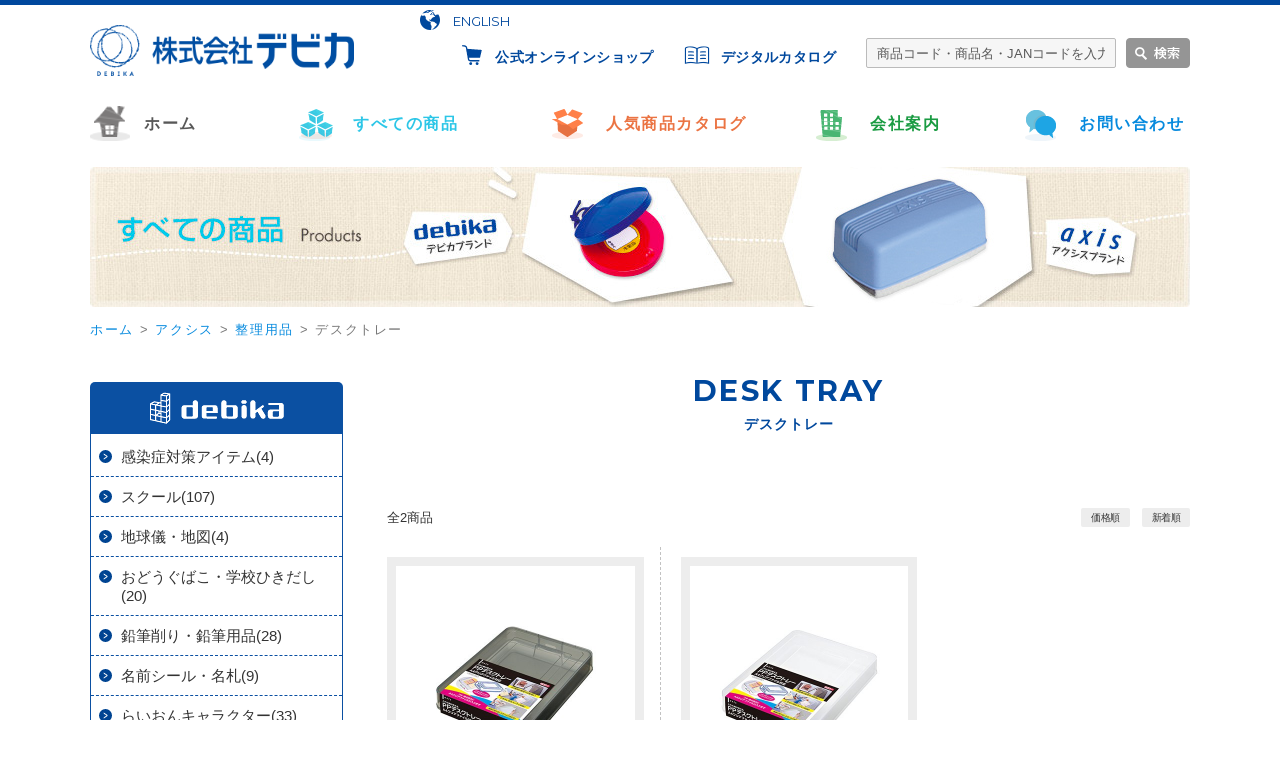

--- FILE ---
content_type: text/html; charset=UTF-8
request_url: https://debika.co.jp/products/list.php?category_id=67
body_size: 19160
content:
<!DOCTYPE html>
<html lang="ja">
<head>
<meta http-equiv="X-UA-Compatible" content="IE=edge">
<title>デスクトレーの商品一覧｜株式会社デビカ</title>
<meta charset="utf-8">
<meta name="viewport" content="width=device-width">
        <meta name="description" content="デビカ公式 デスクトレーの商品一覧 全：2商品 PPデスクトレー A4クリアファイル対応 グレー PPデスクトレー A4クリアファイル対応 クリア等">
    <link rel="shortcut icon" href="/favicon.ico">
<link rel="icon" type="image/vnd.microsoft.icon" href="/favicon.ico">
<style type="text/css">
    body {
        display: none;
    }
</style>
<script>
  (function(i,s,o,g,r,a,m){i['GoogleAnalyticsObject']=r;i[r]=i[r]||function(){
  (i[r].q=i[r].q||[]).push(arguments)},i[r].l=1*new Date();a=s.createElement(o),
  m=s.getElementsByTagName(o)[0];a.async=1;a.src=g;m.parentNode.insertBefore(a,m)
  })(window,document,'script','https://www.google-analytics.com/analytics.js','ga');
  ga('create', 'UA-91184119-1', 'auto');
  ga('send', 'pageview');
</script>
<script type="text/javascript">
    (function(c,l,a,r,i,t,y){
        c[a]=c[a]||function(){(c[a].q=c[a].q||[]).push(arguments)};
        t=l.createElement(r);t.async=1;t.src="https://www.clarity.ms/tag/"+i;
        y=l.getElementsByTagName(r)[0];y.parentNode.insertBefore(t,y);
    })(window, document, "clarity", "script", "pgi4uptcza");
</script>
</head>

<!-- ▼BODY部 スタート -->

<body class="LC_Page_Products_List LC_Page_Products_List_list"><noscript><p>JavaScript を有効にしてご利用下さい.</p></noscript><div id="wrapper_wrap"><!--▼HEADER-->
<header id="pc_header"><div class="inner "><h1><a href="/"><img src="/imgs/common/logo.png" alt="株式会社デビカ"></a></h1><div class="box01"><div class="translate-wrap"><span class="hNav hNav00"><a href="/e/" target="_blank">ENGLISH</a></span><div id="google_translate_element"></div></div><script type="text/javascript">function googleTranslateElementInit() {new google.translate.TranslateElement({pageLanguage: 'ja', includedLanguages: 'en,ko,th,tl,vi,zh-CN,zh-TW,ja', layout: google.translate.TranslateElement.InlineLayout.SIMPLE, gaTrack: true, gaId: 'UA-91184119-1'}, 'google_translate_element');}</script><script type="text/javascript" src="//translate.google.com/translate_a/element.js?cb=googleTranslateElementInit"></script><ul class="pc"><li class="hNav hNav01"><a href="https://smilebungu.base.shop/" target="_blank">公式オンラインショップ</a></li><li class="hNav hNav02"><a href="/debika_webcatalog/" target="_blank">デジタルカタログ</a></li><li><form name="search_form" id="search_form" method="get" action="/products/list.php"><input type="hidden" name="mode" value="search"><input type="text" name="name" id="searchInput" size="15" value="" placeholder="商品コード・商品名・JANコードを入力"><label for="searchInput"><input type="image" name="search" src="/imgs/common/header_btn01.png" value="検索"></label></form></li></ul><div id="sp_nav" class="spMenu sp"><img src="/imgs/common/sp_header_menu.png" alt="メニュー"></div></div></div><nav id="gNav" class="pc"><ul class="clearfix"><li id="gNav01"><a href="/">ホーム</a></li><li id="gNav02"><a href="/products/list.php">すべての商品</a></li><li id="gNav03"><a href="/user_data/popular_products.php">人気商品カタログ</a></li><li id="gNav04"><a href="/abouts/">会社案内</a></li><li id="gNav05"><a href="/contact/">お問い合わせ</a></li></ul></nav></header><div id="wrapper"><!-- ▼メイン -->

<section id="mv">
    <div><img src="/imgs/products/img_products_pc.jpg" alt="会社案内 活気ある暮らしのパートナー"></div>
</section>

<ul id="breadcrumb" class="clearfix">
    <li><a href="/">ホーム</a></li><li><a href="/products/list.php?category_id=2">アクシス</a></li><li><a href="/products/list.php?category_id=16">整理用品</a></li><li>デスクトレー</li>
</ul>

<div id="undercolumn">





<div id="rightcol">
    <form name="form1" id="form1" method="get" action="?">
        <input type="hidden" name="transactionid" value="56d7d4020a1f7a6e458c3645ca22fb6ad7e5a290" />
        <input type="hidden" name="mode" value="" />
                <input type="hidden" name="category_id" value="67" />
        <input type="hidden" name="maker_id" value="0" />
        <input type="hidden" name="name" value="" />
                        <input type="hidden" name="orderby" id="orderby" value="" />
        <input type="hidden" name="disp_number" value="30" />
        <input type="hidden" name="pageno" id="pageno" value="" />
                <input type="hidden" name="rnd" value="dia" />
    </form>
    

    <!--★タイトル★-->
    <h2 class="page_title"><span class="en">Desk tray</span><br>デスクトレー</h2>

    <!--▼ページナビ(本文)-->
        <!--▲ページナビ(本文)-->

    
                <div id="page_nav">
            <!--▼ページナビ(上部)-->
            <p class="count_item ">全2商品</p>
            <form name="page_navi_top" id="page_navi_top" action="?">
                <input type="hidden" name="transactionid" value="56d7d4020a1f7a6e458c3645ca22fb6ad7e5a290" />
                        <div class="pagenumber_area clearfix">
            <div class="change">
                                        <a href="#" id="orderby_price">価格順</a>
                &nbsp;
                                        <a href="#" id="orderby_date">新着順</a>
                            </div>
        </div>
                </form>
        </div>
            <!--▲ページナビ(上部)-->
            
            <ul class="listwrap">
        
                        <!--▼商品--><li class="list_area clearfix"><a name="product565"></a><div class="listphoto"><!--★画像★--><a href="/products/detail.php?product_id=565"><img src="/upload/save_image/productsimage/p044151/image_01_thumnail.jpg" alt="PPデスクトレー A4クリアファイル対応 グレー" class="picture" /></a></div><div class="listrightbloc"><!--★商品名★--><h3><a href="/products/detail.php?product_id=565">PPデスクトレー A4クリアファイル対応 グレー</a></h3><p class="txtHinban">商品コード：044151</p><!--★価格★--><div class="pricebox sale_price"><span class="price"><span id="price02_default_565">&yen;1,200</span><span id="price02_dynamic_565"></span>+消費税</span></div></div></li><!--▲商品-->
                                                    
        
                        <!--▼商品--><li class="list_area clearfix"><a name="product564"></a><div class="listphoto"><!--★画像★--><a href="/products/detail.php?product_id=564"><img src="/upload/save_image/productsimage/p044150/image_01_thumnail.jpg" alt="PPデスクトレー A4クリアファイル対応 クリア" class="picture" /></a></div><div class="listrightbloc"><!--★商品名★--><h3><a href="/products/detail.php?product_id=564">PPデスクトレー A4クリアファイル対応 クリア</a></h3><p class="txtHinban">商品コード：044150</p><!--★価格★--><div class="pricebox sale_price"><span class="price"><span id="price02_default_564">&yen;1,200</span><span id="price02_dynamic_564"></span>+消費税</span></div></div></li><!--▲商品-->
                                                    </ul>
            <!--▼ページナビ(下部)-->
            <form name="page_navi_bottom" id="page_navi_bottom" action="?">
                <input type="hidden" name="transactionid" value="56d7d4020a1f7a6e458c3645ca22fb6ad7e5a290" />
                <div class="pagenation">
                &nbsp;
                </div>
            </form>
            <!--▲ページナビ(下部)-->
            </div>

<div id="leftcol">
        
<div class="block_outer"><div id="category_area"><div class="block_body">
<ul  class="categorytree debika" style=""><li class="level1  "><p><a href="/products/list.php?category_id=1" class=""><span class="debikaBtn"><img src="/imgs/common/img_debika_lefnav.png" alt=""></span></a></p>
<ul  class="categorytree debika" style=""><li class="level2  "><p><a href="/products/list.php?category_id=93" class="">感染症対策アイテム(4)</a></p></li><li class="level2 haslinks "><p><a href="/products/list.php?category_id=3" class="">スクール(107)</a></p>
<ul  class="categorytree debika" style="display: none;"><li class="level3  "><p><a href="/products/list.php?category_id=28" class="">携帯アイテム(11)</a></p></li><li class="level3  "><p><a href="/products/list.php?category_id=22" class="">ファイル類・連絡袋(3)</a></p></li><li class="level3  "><p><a href="/products/list.php?category_id=23" class="">ブックカバー(13)</a></p></li><li class="level3  "><p><a href="/products/list.php?category_id=29" class="">学習・クリーンアイテム(8)</a></p></li><li class="level3  "><p><a href="/products/list.php?category_id=25" class="">はさみ(6)</a></p></li><li class="level3  "><p><a href="/products/list.php?category_id=27" class="">学習・科学アイテム(9)</a></p></li><li class="level3  "><p><a href="/products/list.php?category_id=30" class="">書道・画材アイテム(11)</a></p></li></ul></li><li class="level2  "><p><a href="/products/list.php?category_id=31" class="">地球儀・地図(4)</a></p></li><li class="level2  "><p><a href="/products/list.php?category_id=20" class="">おどうぐばこ・学校ひきだし(20)</a></p></li><li class="level2 haslinks "><p><a href="/products/list.php?category_id=21" class="">鉛筆削り・鉛筆用品(28)</a></p>
<ul  class="categorytree debika" style="display: none;"><li class="level3  "><p><a href="/products/list.php?category_id=87" class="">鉛筆削り(21)</a></p></li><li class="level3  "><p><a href="/products/list.php?category_id=88" class="">鉛筆用品(5)</a></p></li></ul></li><li class="level2  "><p><a href="/products/list.php?category_id=24" class="">名前シール・名札(9)</a></p></li><li class="level2  "><p><a href="/products/list.php?category_id=92" class="">らいおんキャラクター(33)</a></p></li><li class="level2 haslinks "><p><a href="/products/list.php?category_id=4" class="">クラフト(44)</a></p>
<ul  class="categorytree debika" style="display: none;"><li class="level3  "><p><a href="/products/list.php?category_id=33" class="">ねんどアイテム(24)</a></p></li><li class="level3  "><p><a href="/products/list.php?category_id=34" class="">工作アイテム(12)</a></p></li><li class="level3  "><p><a href="/products/list.php?category_id=35" class="">簡単陶芸アイテム(2)</a></p></li><li class="level3  "><p><a href="/products/list.php?category_id=36" class="">クラフトキット(6)</a></p></li></ul></li><li class="level2 haslinks "><p><a href="/products/list.php?category_id=5" class="">幼児(41)</a></p>
<ul  class="categorytree debika" style="display: none;"><li class="level3  "><p><a href="/products/list.php?category_id=37" class="">知育パズル(7)</a></p></li><li class="level3  "><p><a href="/products/list.php?category_id=38" class="">お遊びアイテム(15)</a></p></li><li class="level3  "><p><a href="/products/list.php?category_id=39" class="">シャボン玉(12)</a></p></li><li class="level3  "><p><a href="/products/list.php?category_id=89" class="">ふうせん(7)</a></p></li></ul></li><li class="level2  "><p><a href="/products/list.php?category_id=13" class="">瞬足シリーズ(15)</a></p></li><li class="level2 haslinks "><p><a href="/products/list.php?category_id=7" class="">なわとび・瞬足なわとび(33)</a></p>
<ul  class="categorytree debika" style="display: none;"><li class="level3  "><p><a href="/products/list.php?category_id=71" class="">瞬足なわとび(18)</a></p></li><li class="level3  "><p><a href="/products/list.php?category_id=70" class="">なわとび(16)</a></p></li></ul></li><li class="level2 haslinks "><p><a href="/products/list.php?category_id=6" class="">セキュリティー(27)</a></p>
<ul  class="categorytree debika" style="display: none;"><li class="level3  "><p><a href="/products/list.php?category_id=72" class="">非常用ブザー(20)</a></p></li><li class="level3  "><p><a href="/products/list.php?category_id=43" class="">呼子笛(2)</a></p></li><li class="level3  "><p><a href="/products/list.php?category_id=42" class="">リール付きキーケース(3)</a></p></li></ul></li><li class="level2  "><p><a href="/products/list.php?category_id=41" class="">防災ずきん(20)</a></p></li></ul></li></ul>
<ul  class="categorytree axis" style=""><li class="level1  "><p><a href="/products/list.php?category_id=2" class=""><span class="axisBtn"><img src="/imgs/common/img_axis_leftnav.png" alt=""></span></a></p>
<ul  class="categorytree axis" style=""><li class="level2 haslinks "><p><a href="/products/list.php?category_id=8" class="">コミュニケーションボード(25)</a></p>
<ul  class="categorytree axis" style="display: none;"><li class="level3  "><p><a href="/products/list.php?category_id=49" class="">ホワイトボード・ブラックボード(10)</a></p></li><li class="level3  "><p><a href="/products/list.php?category_id=48" class="">スケジュールボード(3)</a></p></li><li class="level3  "><p><a href="/products/list.php?category_id=53" class="">ホワイトボードイレーザー(8)</a></p></li><li class="level3  "><p><a href="/products/list.php?category_id=54" class="">チョーク・ラーフル(4)</a></p></li></ul></li><li class="level2 haslinks "><p><a href="/products/list.php?category_id=9" class="">掲示・事務用品(20)</a></p>
<ul  class="categorytree axis" style="display: none;"><li class="level3  "><p><a href="/products/list.php?category_id=57" class="">マグネット類(10)</a></p></li><li class="level3  "><p><a href="/products/list.php?category_id=56" class="">クリーナー(4)</a></p></li><li class="level3  "><p><a href="/products/list.php?category_id=58" class="">クリップ(6)</a></p></li></ul></li><li class="level2 haslinks opened"><p><a href="/products/list.php?category_id=16" class="">整理用品(3)</a></p>
<ul  class="categorytree axis" style=""><li class="level3 onmark  "><p><a href="/products/list.php?category_id=67" class="onlink">デスクトレー(2)</a></p></li></ul></li><li class="level2 haslinks "><p><a href="/products/list.php?category_id=10" class="">はさみ・カッター(12)</a></p>
<ul  class="categorytree axis" style="display: none;"><li class="level3  "><p><a href="/products/list.php?category_id=91" class="">はさみ(6)</a></p></li><li class="level3  "><p><a href="/products/list.php?category_id=55" class="">衛生用はさみ(3)</a></p></li><li class="level3  "><p><a href="/products/list.php?category_id=59" class="">ペーパーカッター(3)</a></p></li></ul></li><li class="level2 haslinks "><p><a href="/products/list.php?category_id=11" class="">事務小物・メクリボン(35)</a></p>
<ul  class="categorytree axis" style="display: none;"><li class="level3  "><p><a href="/products/list.php?category_id=61" class="">指サック・メクリボン(30)</a></p></li><li class="level3  "><p><a href="/products/list.php?category_id=60" class="">スポンジ(4)</a></p></li></ul></li><li class="level2  "><p><a href="/products/list.php?category_id=12" class="">綴じ具(9)</a></p></li><li class="level2 haslinks "><p><a href="/products/list.php?category_id=15" class="">名札・吊下げ名札(5)</a></p>
<ul  class="categorytree axis" style="display: none;"><li class="level3  "><p><a href="/products/list.php?category_id=65" class="">名札(3)</a></p></li><li class="level3  "><p><a href="/products/list.php?category_id=66" class="">吊下げ名札(2)</a></p></li></ul></li><li class="level2 haslinks "><p><a href="/products/list.php?category_id=14" class="">携帯アイテム(9)</a></p>
<ul  class="categorytree axis" style="display: none;"><li class="level3  "><p><a href="/products/list.php?category_id=75" class="">杖のこしかけ(1)</a></p></li></ul></li><li class="level2 haslinks "><p><a href="/products/list.php?category_id=19" class="">セキュリティー・防災アイテム(12)</a></p>
<ul  class="categorytree axis" style="display: none;"><li class="level3  "><p><a href="/products/list.php?category_id=79" class="">地震番(4)</a></p></li><li class="level3  "><p><a href="/products/list.php?category_id=80" class="">たおれストッパー(1)</a></p></li><li class="level3  "><p><a href="/products/list.php?category_id=81" class="">リール付緊急用ホイッスル(1)</a></p></li><li class="level3  "><p><a href="/products/list.php?category_id=84" class="">盗難防止用鈴(1)</a></p></li><li class="level3  "><p><a href="/products/list.php?category_id=85" class="">防災保温機能用品(2)</a></p></li></ul></li></ul></li></ul></div></div></div>
</div>

</div>


<!-- ▲メイン --></div>
<!--▼FOOTER-->
<footer><div class="inner"><div id="pagetop"><img src="/imgs/common/footer_btn01.png" alt="ページの上部に戻る"></div><nav><ul class="clearfix"><li class="fnav01"><a href="/"><span>ホーム</span></a></li><li class="fnav02"><a href="/user_data/csr-ido.php"><span>デビカの社会貢献-井戸を世界中に</span></a></li><li class="fnav02"><a href="/download/nafuda.php"><span>貼ってはがせる名札　テンプレート</span></a></li><li class="fnav02"><a href="/guide/privacy.php"><span>プライバシーポリシー</span></a></li><li class="fnav03"><a href="/user_data/about.php"><span>このサイトのご利用について</span></a></li></ul></nav><small>Copyright (C) 2017 DEBIKA Corporation. All Rights Reserved.</small></div></footer>
<!--▲FOOTER--></div><link rel="stylesheet" href="https://debika.co.jp/css/common.css?v=1.0.1"><link rel="stylesheet" href="https://debika.co.jp/css/list.css?v=1.0.1"><script src="https://debika.co.jp/jsmin/vender.js?v=1.0.1"></script><script type="text/javascript">var device_pc = (10 == 10) ? true:false;var vaObj = function(){this._window = $(window);this._deviceState = [];this._deviceState.sp = (device_pc) ? false:true;this._deviceState.pc = (device_pc) ? true:false;this._windowheight = this._window.height();this.queue_num=3;this.loading_complete_delay=0;this.ua = window.navigator.userAgent.toLowerCase();this._body = $("body");};var VAOBJ = new vaObj();</script><script src="https://debika.co.jp/jsmin/cmn.js?v=1.0.1"></script><script src="https://debika.co.jp/jsmin/static_page.js?v=1.0.1"></script><script type="text/javascript">//<![CDATA[
$(document).ready( function() {
    $("#orderby_price").on("click",function(e){
        fnChangeOrderby("price");
        e.stopPropagation();
        return false;
    });
    $("#orderby_date").on("click",function(e){
        fnChangeOrderby("date");
        e.stopPropagation();
        return false;
    });

    // 並び順を変更
    function fnChangeOrderby(orderby) {
        $("#orderby").val(orderby);
        $("#pageno").val(1);
        $("#form1").submit();
    }
});
//]]></script>
<script type="text/javascript">//<![CDATA[$(function(){});//]]></script></body><!-- ▲BODY部 エンド -->


</html>

--- FILE ---
content_type: text/css
request_url: https://debika.co.jp/css/common.css?v=1.0.1
body_size: 58394
content:
/*! normalize.css v6.0.0 | MIT License | github.com/necolas/normalize.css */
@import url(https://fonts.googleapis.com/css?family=Montserrat:200,400,700);
@import url(https://fonts.googleapis.com/css?family= Quicksand +Sans:300);

.debug {
	z-index: 99999;
	position: relative;
}
/* Document
   ========================================================================== */

/**
 * 1. Correct the line height in all browsers.
 * 2. Prevent adjustments of font size after orientation changes in
 *    IE on Windows Phone and in iOS.
 */

html {
  line-height: 1.15; /* 1 */
  -ms-text-size-adjust: 100%; /* 2 */
  -webkit-text-size-adjust: 100%; /* 2 */
}

/* Sections
   ========================================================================== */

/**
 * Add the correct display in IE 9-.
 */

article,
aside,
footer,
header,
nav,
section {
  display: block;
}

/**
 * Correct the font size and margin on `h1` elements within `section` and
 * `article` contexts in Chrome, Firefox, and Safari.
 */

h1 {
  font-size: 2em;
  margin: 0.67em 0;
}

/* Grouping content
   ========================================================================== */

/**
 * Add the correct display in IE 9-.
 * 1. Add the correct display in IE.
 */

figcaption,
figure,
main { /* 1 */
  display: block;
}

/**
 * Add the correct margin in IE 8.
 */

figure {
  margin: 1em 40px;
}

/**
 * 1. Add the correct box sizing in Firefox.
 * 2. Show the overflow in Edge and IE.
 */

hr {
  box-sizing: content-box; /* 1 */
  height: 0; /* 1 */
  overflow: visible; /* 2 */
}

/**
 * 1. Correct the inheritance and scaling of font size in all browsers.
 * 2. Correct the odd `em` font sizing in all browsers.
 */

pre {
  font-family: monospace, monospace; /* 1 */
  font-size: 1em; /* 2 */
}

/* Text-level semantics
   ========================================================================== */

/**
 * 1. Remove the gray background on active links in IE 10.
 * 2. Remove gaps in links underline in iOS 8+ and Safari 8+.
 */

a {
  background-color: transparent; /* 1 */
  -webkit-text-decoration-skip: objects; /* 2 */
}

/**
 * 1. Remove the bottom border in Chrome 57- and Firefox 39-.
 * 2. Add the correct text decoration in Chrome, Edge, IE, Opera, and Safari.
 */

abbr[title] {
  border-bottom: none; /* 1 */
  text-decoration: underline; /* 2 */
  text-decoration: underline dotted; /* 2 */
}

/**
 * Prevent the duplicate application of `bolder` by the next rule in Safari 6.
 */

b,
strong {
  font-weight: inherit;
}

/**
 * Add the correct font weight in Chrome, Edge, and Safari.
 */

b,
strong {
  font-weight: bolder;
}

/**
 * 1. Correct the inheritance and scaling of font size in all browsers.
 * 2. Correct the odd `em` font sizing in all browsers.
 */

code,
kbd,
samp {
  font-family: monospace, monospace; /* 1 */
  font-size: 1em; /* 2 */
}

/**
 * Add the correct font style in Android 4.3-.
 */

dfn {
  font-style: italic;
}

/**
 * Add the correct background and color in IE 9-.
 */

mark {
  background-color: #ff0;
  color: #000;
}

/**
 * Add the correct font size in all browsers.
 */

small {
  font-size: 80%;
}

/**
 * Prevent `sub` and `sup` elements from affecting the line height in
 * all browsers.
 */

sub,
sup {
  font-size: 75%;
  line-height: 0;
  position: relative;
  vertical-align: baseline;
}

sub {
  bottom: -0.25em;
}

sup {
  top: -0.5em;
}

/* Embedded content
   ========================================================================== */

/**
 * Add the correct display in IE 9-.
 */

audio,
video {
  display: inline-block;
}

/**
 * Add the correct display in iOS 4-7.
 */

audio:not([controls]) {
  display: none;
  height: 0;
}

/**
 * Remove the border on images inside links in IE 10-.
 */

img {
  border-style: none;
}

/**
 * Hide the overflow in IE.
 */

svg:not(:root) {
  overflow: hidden;
}

/* Forms
   ========================================================================== */

/**
 * Remove the margin in Firefox and Safari.
 */

button,
input,
optgroup,
select,
textarea {
  margin: 0;
}

/**
 * Show the overflow in IE.
 * 1. Show the overflow in Edge.
 */

button,
input { /* 1 */
  overflow: visible;
}

/**
 * Remove the inheritance of text transform in Edge, Firefox, and IE.
 * 1. Remove the inheritance of text transform in Firefox.
 */

button,
select { /* 1 */
  text-transform: none;
}

/**
 * 1. Prevent a WebKit bug where (2) destroys native `audio` and `video`
 *    controls in Android 4.
 * 2. Correct the inability to style clickable types in iOS and Safari.
 */

button,
html [type="button"], /* 1 */
[type="reset"],
[type="submit"] {
  -webkit-appearance: button; /* 2 */
}

/**
 * Remove the inner border and padding in Firefox.
 */

button::-moz-focus-inner,
[type="button"]::-moz-focus-inner,
[type="reset"]::-moz-focus-inner,
[type="submit"]::-moz-focus-inner {
  border-style: none;
  padding: 0;
}

/**
 * Restore the focus styles unset by the previous rule.
 */

button:-moz-focusring,
[type="button"]:-moz-focusring,
[type="reset"]:-moz-focusring,
[type="submit"]:-moz-focusring {
  outline: 1px dotted ButtonText;
}

/**
 * 1. Correct the text wrapping in Edge and IE.
 * 2. Correct the color inheritance from `fieldset` elements in IE.
 * 3. Remove the padding so developers are not caught out when they zero out
 *    `fieldset` elements in all browsers.
 */

legend {
  box-sizing: border-box; /* 1 */
  color: inherit; /* 2 */
  display: table; /* 1 */
  max-width: 100%; /* 1 */
  padding: 0; /* 3 */
  white-space: normal; /* 1 */
}

/**
 * 1. Add the correct display in IE 9-.
 * 2. Add the correct vertical alignment in Chrome, Firefox, and Opera.
 */

progress {
  display: inline-block; /* 1 */
  vertical-align: baseline; /* 2 */
}

/**
 * Remove the default vertical scrollbar in IE.
 */

textarea {
  overflow: auto;
}

/**
 * 1. Add the correct box sizing in IE 10-.
 * 2. Remove the padding in IE 10-.
 */

[type="checkbox"],
[type="radio"] {
  box-sizing: border-box; /* 1 */
  padding: 0; /* 2 */
}

/**
 * Correct the cursor style of increment and decrement buttons in Chrome.
 */

[type="number"]::-webkit-inner-spin-button,
[type="number"]::-webkit-outer-spin-button {
  height: auto;
}

/**
 * 1. Correct the odd appearance in Chrome and Safari.
 * 2. Correct the outline style in Safari.
 */

[type="search"] {
  -webkit-appearance: textfield; /* 1 */
  outline-offset: -2px; /* 2 */
}

/**
 * Remove the inner padding and cancel buttons in Chrome and Safari on macOS.
 */

[type="search"]::-webkit-search-cancel-button,
[type="search"]::-webkit-search-decoration {
  -webkit-appearance: none;
}

/**
 * 1. Correct the inability to style clickable types in iOS and Safari.
 * 2. Change font properties to `inherit` in Safari.
 */

::-webkit-file-upload-button {
  -webkit-appearance: button; /* 1 */
  font: inherit; /* 2 */
}

/* Interactive
   ========================================================================== */

/*
 * Add the correct display in IE 9-.
 * 1. Add the correct display in Edge, IE, and Firefox.
 */

details, /* 1 */
menu {
  display: block;
}

/*
 * Add the correct display in all browsers.
 */

summary {
  display: list-item;
}

/* Scripting
   ========================================================================== */

/**
 * Add the correct display in IE 9-.
 */

canvas {
  display: inline-block;
}

/**
 * Add the correct display in IE.
 */

template {
  display: none;
}

/* Hidden
   ========================================================================== */

/**
 * Add the correct display in IE 10-.
 */

[hidden] {
  display: none;
}

/*normalize.css上*/

/*-------------------------------------------------
general
------------------------------------------------*/
html, body, div, span, applet, object, iframe,
h1, h2, h3, h4, h5, h6, p, blockquote, pre,
a, abbr, acronym, address, big, cite, code,
del, dfn, em, img, ins, kbd, q, s, samp,
small, strike, strong, sub, sup, tt, var,
b, u, i, center,
dl, dt, dd, ol, ul, li,
fieldset, form, label, legend,
table, caption, tbody, tfoot, thead, tr, th, td,
article, aside, canvas, details, embed,
figure, figcaption, footer, header, hgroup,
menu, nav, output, ruby, section, summary,
time, mark, audio, video {
	margin: 0;
	padding: 0;
	border: 0;
	font-style:normal;
	font-weight: normal;
	font-size: 100%;
	vertical-align: baseline;
	line-height: 1.3;
}

html {
	font-size: 62.5%;
	width: 100%;
  	height: 100%;
}

body {
	display: block;
	font-size: 1.3rem;
	font-size: 1.3em;
	font-family: Helvetica, "游ゴシック", "Yu Gothic", sans-serif, 'ヒラギノ角ゴ Pro W3','Hiragino Kaku Gothic Pro','メイリオ',Meiryo;
	color: #333;

}

a {
	color: #333;
	text-decoration: none;
}

img {
	vertical-align: bottom;
	height: auto;
	max-width: 100%;
}

ol, ul {
	list-style:none;
}

.clearfix:after {
	content: "";
	display: block;
	clear: both;
}

@media screen and (min-width: 737px) {
	.alphaOver:hover {
		opacity: 0.8;
	}
	.sp { display:none;}
}

/*undercolumn内1カラムの部分*/
#undercolumn_onecol {
	width: 800px;
	margin: 0 auto;
}

/*
	文章はいる箇所
*/

.text_body {
	padding: 20px 0;
}

.text_body p {
	line-height: 1.9;
}

.text_body p+p{
	margin-top: 1.2em;
}

.text_body a {
	color:#068ade;
}

.text_body a:hover {
	text-decoration: underline;
}

.blueBtn, a.blueBtn {
	border-radius: 4px;
	background-color:#00489d;
	color:#fff;
	padding: 20px 80px;
	text-align: center;
	cursor: pointer;
	font-weight: bold;
	-webkit-transition: background .4s ease;
	display: inline-block;
}

.blueBtn:hover, a.blueBtn:hover {
	background-color:#0067e0;
	text-decoration: none;
}



/*-------------------------------------------------
#breadcrumb
------------------------------------------------*/
#breadcrumb {
	max-width: 1100px;
	padding-left:10px;
	padding-right:10px;
	margin: 15px auto 40px;
}

#breadcrumb li {
	float: left;
	font-size: 1.3rem;
	letter-spacing: 1.6px;
	color: #797979;
}

#breadcrumb li a {
	color: #068ade;
	transition: opacity .6s ease;
}

#breadcrumb li a:hover {
	opacity: 0.8;
}
@media screen and (max-width: 735px) {
	#breadcrumb li a:hover {
		opacity: 1;
	}
}

#breadcrumb li:after {
	content: ">";
	padding-left: 6px;
	padding-right: 6px;
}

#breadcrumb li:nth-last-of-type(1):after {
	content: "";
	padding-left: 0px;
	padding-right: 0px;
}

/*-------------------------------------------------
header
------------------------------------------------*/
header {
	position: fixed;
	top:0;
	z-index: 98;
	box-sizing: border-box;
	width: 100%;
	height: 167px;
	border-top: 5px solid #00489d;
	background: #fff;
}


header #google_translate_element{
	margin-bottom:12px;
}


header .inner {
	max-width: 1100px;
	padding-left:10px;
	padding-right:10px;
	margin: 0 auto 30px;
	display: flex;
	display: -webkit-flex;
	flex-wrap: wrap;
	-webkit-flex-wrap: wrap;
    justify-content: space-between;
}

header h1 {
	width: 24%;
	padding-top: 20px;
}

header .box01 {
	width: 70%;
	padding-top: 8px;
	text-align: right;
}

header .box01 ul {
	font-size: 0;
}

header .box01 li {
	display: inline-block;
	font-size: 1.4rem;
	letter-spacing: .4px;
}
header .box01 li + li {
	margin-left: 30px;
}

header .box01 li.hNav {
	vertical-align: top;
	padding-top: 10px;
}

header .box01 li.hNav a {
	display: block;
	position: relative;
	color: #00489d;
	font-weight: bold;
	transition:	opacity .6s ease;
}
header .box01 li.hNav a:hover {
	opacity: 0.8;
}
@media screen and (max-width: 735px) {
	header .box01 li.hNav a:hover {
		opacity: 1;
	}
}

header .box01 span.hNav00 a,
header .box01 li.hNav01 a {
	padding-left: 33px;
	font-family: 'Montserrat', sans-serif;
	font-weight: 500;
}
header .box01 li.hNav02 a {
	padding-left: 37px;
}

header .box01 span.hNav a::before,
header .box01 li.hNav a::before {
	position: absolute;
	top: 50%;
	left: 0;
	content: "";
	height: 20px;
	margin-top: -12px;
}
header .box01 span.hNav00 a::before {
	width: 20px;
	background: url(../imgs/common/header_ico01.png) no-repeat;
	margin-top: -11px;
}
header .box01 li.hNav01 a::before {
	width: 20px;
	background: url(../imgs/common/icn_shopping.svg) no-repeat;
	background-size: contain;
}
header .box01 li.hNav02 a::before {
	width: 26px;
	background: url(../imgs/common/header_ico02.png) no-repeat;
}

header .box01 li input[type="text"] {
	box-sizing: border-box;
	width: 250px;
	height: 30px;
	margin-right: 10px;
	padding: 5px 10px;
	background: #f6f6f6;
	border: solid 1px #bbb;
	border-radius: 2px;
	vertical-align: top;
}
header .box01 li input::placeholder {
	color: #595959;
}

/* #gNav */
header #gNav {
	max-width: 1100px;
	padding-left:10px;
	padding-right:10px;
	margin: 0 auto;
}

header #gNav li {
	float: left;
	height: 35px;
	font-size: 1.6rem;
}
header #gNav li#gNav01 { width: 19%; }
header #gNav li#gNav02 { width: 23%; }
header #gNav li#gNav03 { width: 24%; }
header #gNav li#gNav04 { width: 19%; }
header #gNav li#gNav05 { width: 15%; }

header #gNav li a {
	position: relative;
	display: block;
	padding-left: 54px;
	line-height: 35px;
	font-weight: bold;
	letter-spacing: 1.6px;
	transition:	opacity 0.2s ease;
	white-space: nowrap;
}
header #gNav li#gNav01 a { color: #585858; }
header #gNav li#gNav02 a { color: #2cc6e7; }
header #gNav li#gNav03 a { color: #eb7443; }
header #gNav li#gNav04 a { color: #1a9b42; }
header #gNav li#gNav05 a { color: #068ade; }

header #gNav li a:hover {
	opacity: 0.8;
}
@media screen and (max-width: 735px) {
	header #gNav li a:hover {
		opacity: 1;
	}
}

header #gNav li a::before {
	position: absolute;
	top: 0;
	left: 0;
	content: "";
	height: 35px;
}
header #gNav li#gNav01 a::before {
	width: 40px;
	background: url(../imgs/common/gnav_ico01.png) no-repeat;
}
header #gNav li#gNav02 a::before {
	width: 34px;
	background: url(../imgs/common/gnav_ico02.png) no-repeat;
}
header #gNav li#gNav03 a::before {
	width: 31px;
	background: url(../imgs/common/gnav_ico03.png) no-repeat;
}
header #gNav li#gNav04 a::before {
	width: 31px;
	background: url(../imgs/common/gnav_ico04.png) no-repeat;
}
header #gNav li#gNav05 a::before {
	width: 31px;
	background: url(../imgs/common/gnav_ico05.png) no-repeat;
}



/*-------------------------------------------------
#wrapper
------------------------------------------------*/
body {
}
#wrapper_wrap {
	background-color: #fff;
}
#wrapper {
	padding-top: 167px;
}

#undercolumn {
	max-width: 1100px;
	padding-left:10px;
	padding-right:10px;
	min-height: 400px;
	margin:0 auto;
}

#undercolumn:after {
	content: "";
	display: block;
	clear: both;
}

#undercolumn > #rightcol {
	width: 73%;
	float: right;
}

#undercolumn > #leftcol {
	width: 23%;
	float: left;
}

#mv {
	text-align: center;
	min-height: 130px;
	position: relative;
}
/*
#mv > div {
	max-width: 1100px;
	margin: 0 auto;
	position: relative;
}

#mv span.txt {
	display: block;
	position: absolute;
	top:52px;
	left:30px;
	font-size: 2rem;
	color:#444;
	letter-spacing: -0.02em;
}*/



#pagenationWrap {
	position: absolute;
	bottom: 5px;
	width: 100%;
	z-index: 5;
}

.swiper-container .mv_pagenation {
	width:1100px;
	margin:0 auto;
	text-align: right;
	position: relative;
}

.swiper-container .mv_pagenation > div {
	display: inline-block;
}

.swiper-container .mv_pagenation .swiper-button-next svg,
.swiper-container .mv_pagenation .swiper-button-prev svg {
	width: 10px;
	height: 16px;
}

.swiper-container .mv_pagenation .swiper-button-prev,
.swiper-container .mv_pagenation .swiper-button-next {
	cursor: pointer;
	position: relative;
}

.swiper-container .mv_pagenation .swiper-pagination {
	padding: 0 15px;
	display: inline-block;
	font-size: 1.8rem;
	text-align: center;
	color: #fff;
}

.swiper-container .mv_pagenation .swiper-pagination-current,
.swiper-container .mv_pagenation .swiper-pagination-total {
	font-family: 'Montserrat', sans-serif;
	font-weight: 300;
	font-style: italic;
}

.swiper-container .mv_pagenation .swiper-pagination-fraction {
	width: auto;
}
.swiper-container .mv_pagenation .swiper-pagination-current,
.swiper-container .mv_pagenation .swiper-pagination-total {
	margin: 0 15px;
}

/*-------------------------------------------------
category一覧
------------------------------------------------*/
#category_area {
	padding-top: 10px;
}

div#category_area .block_body > ul.categorytree {
    margin-bottom: 25px;
    width: 100%;
}

div#category_area .block_body .level1 > ul.categorytree {
	border: 1px solid #0b50a2;
	border-top:none;
	border-bottom-left-radius: 5px;
	border-bottom-right-radius: 5px;
}

div#category_area li a {
	position: relative;
	display: block;   
}

div#category_area li.level2 {
	border-top:1px dashed #0b50a2;
	font-size: 1.5rem;
}

div#category_area li.level2 a,div#category_area li.level3 a {
	padding: 10px 8px 10px 30px;
	transition:	color .3s ease;
}

div#category_area li.level2 a:hover {
	color:#0b50a2;
	font-weight: bold;
}

div#category_area li.level2:first-child {
	border-top:none;
}
div#category_area li.level2:last-child > p > a {
	padding-bottom: 14px;
}

div#category_area li.level2:first-child > p > a {
	padding-top: 13px;
}

div#category_area li.level2:first-child > p > a:before {
	top:15px;
}

#category_area .debika .debikaBtn{
	display: block;
	width:100%;
	background-color: #0b50a2;
	text-align: center;
	padding: 10px;
	box-sizing: border-box;
	border-top-left-radius: 5px;
	border-top-right-radius: 5px;
}

#category_area .axis .axisBtn{
	display: block;
	width:100%;
	background-color: #0b50a2;
	text-align: center;
	padding: 10px;
	box-sizing: border-box;
	border-top-left-radius: 5px;
	border-top-right-radius: 5px;
}

/*
<svg xmlns="http://www.w3.org/2000/svg" viewBox="0 0 9.12 9.12"><defs><style>.cls-1{fill:#004492;}.cls-2{fill:#fff;}</style></defs><title>icn_arr_circle</title><g><g><circle class="cls-1" cx="4.56" cy="4.56" r="4.56"/><path class="cls-2" d="M5.34,4.57l-2-1.3V2.43L6.05,4.27v.59L3.36,6.7V5.87Z"/></g></g></svg>
*/

div#category_area li.level2 a:hover:before {
	transform:translateX(4px);
}

div#category_area li.level3 a:hover:before {
	transform:translateX(2px);
}

div#category_area li.level2 a:before {
	transition: transform .25s ease;
	content:"";
	display: block;
	width:13px;
	height: 15px;
	position: absolute;
	left:8px;
	top:12px;
	background: url('[data-uri]') no-repeat center center;
	background-size: 100%;
}

div#category_area li.level3 a {
    font-size: 1.3rem;
    display: block;
	padding: 7px 8px 7px 47px;
}

div#category_area .onmark li.level3:first-child a{
	padding-top:12px;
}

div#category_area .onmark li.level3:first-child a:before {
	top:13px;
}

div#category_area li.level3:last-child a{
	padding-bottom:12px;
}

div#category_area li.level3 a:before {
	left:30px;
	top:8px;
	width: 11px;
	height: 13px;
}

div#category_area a.onlink {
    color: #fff;
    font-weight: bold;
}
div#category_area ul li.level2 a.onlink {
    background: #f47a0d;
}

div#category_area li.level2 a.onlink:hover {
	color:#fff;
}

div#category_area ul li.level2 a.onlink:before {
	background: url('[data-uri]') no-repeat center center;
}


/*-------------------------------------------------
#bnrArea
------------------------------------------------*/
#bnrArea {
	overflow: hidden;
	clear: both;
	padding-top: 50px;
	padding-left:10px;
	padding-right:10px;
	margin: 0 auto 70px;
	max-width: 1100px;
}

#bnrArea ul {
	max-width: 1100px;
	padding-left:10px;
	padding-right:10px;
	display: -webkit-flex;
	display: flex;
	-webkit-flex-wrap: wrap;
	flex-wrap: wrap;
	justify-content: space-between;
}


#bnrArea li {
	width: 30%;
	text-align: center;
	margin-bottom: 40px;
}
#bnrArea li.sns {
	width:65%;
}
#bnrArea li + li {
}

#bnrArea li a {
	transition:	all .6s ease;
}

#bnrArea li .flex_bnr {
	display: flex;
	justify-content: space-between;
	width: 100%;
}

#bnrArea li .flex_bnr a {
	width: 48%;
}
#bnrArea li .flex_bnr4 a {
	width: 24%;
}


@media screen and (min-width: 737px) {
	#bnrArea li a:hover {
		opacity: 0.8;
	}
	#bnrArea li:nth-child(4){
		margin:0;
	}

	.LC_Page_Products_Detail #bnrArea li:nth-child(4) {
		margin: 0 auto;
	}
}

#bnrArea li img {
	margin-bottom: 15px;
}

#bnrArea li p {
	line-height: 1.4;
	letter-spacing: .6px;
}





/*-------------------------------------------------
footer
------------------------------------------------*/
footer {
	margin-top: 60px;
	clear: both;
	min-height: 54px;
	background: #00489d url(../imgs/common/footer_bg.png) no-repeat center top;
	text-align: center;
	color: #fff;
}

footer .inner {
	position: relative;
	max-width: 1100px;
	margin: 0 auto;
	padding: 70px 10px 45px;
}

footer #pagetop {
	position: absolute;
	top: 5px;
	right: 0;
	width:112px;
	padding: 10px 0 0 10px;
	cursor: pointer;
}

footer nav ul {
	margin-bottom: 5px;
}

footer nav li {
	display: inline-block;
	margin-bottom: 20px;
}

footer nav li span {
	position: relative;
	padding-left: 20px;
}
footer nav li span::before {
	position: absolute;
	top: 50%;
	left: 0;
	content: "";
	width: 12px;
	height: 12px;
	background: url(../imgs/common/footer_ico01.png) no-repeat;
	background-size: 12px;
	margin-top: -6px;

}

footer nav li + li {
	margin-left: 30px;
}

footer nav li a {
	color: #fff;
	letter-spacing: 1px;
	transition:	opacity .6s ease;
}

footer nav li a:hover {
	opacity: 0.8;
}
@media screen and (max-width: 735px) {
	footer nav li a:hover {
		opacity: 1;
	}
}

footer small {
	font-family: 'Montserrat', sans-serif;
	font-weight: 400;
	font-size: 1.1rem;
	letter-spacing: 1px;
}


.page_title {
	line-height: 2;
	text-align: center;
	color: #00489d;
	font-size: 1.4rem;
	font-weight: bold;
	letter-spacing: 1px;
	padding-bottom: 70px;
}
.page_title em, .page_title .en {
	font-size: 2.6rem;
	font-family: 'Montserrat', sans-serif;
	font-weight: 600;
	letter-spacing: 0.08em;
}

.page_title .ja, .page_title_ja {
	font-size: 2.4rem;
	font-weight: 600;
	letter-spacing: 0.08em;
}

.page_title_small {
	font-size: 1.4rem;
}

.page_title_small em{
	font-size: 2.4rem;
}

/*-------------------------------------------------

全ページ共通エレメント

------------------------------------------------*/

.underlineBtn {
	transition:	opacity .6s ease;
	padding-bottom: 1px;
	background: linear-gradient(transparent 70%, #fff200 0%);
}
a.underlineBtn {
	color: #00489d;
}
a.underlineBtn:hover {
	opacity: 0.8;
}

a.underlineBtn svg {
	width: 6px;
	height: 9px;
	margin-left: 4px;	
    transition: transform .25s ease;
}

a.underlineBtn:hover svg {
	transform:translateX(5px);
}

a.returnUnderlineBtn svg {
	margin:0 4px 0 0;
}

a.returnUnderlineBtn:hover svg {
	transform:translateX(-5px);
}

/*pagenation*/

.pagenation {
	margin-top:50px;
	margin-bottom:50px;
	letter-spacing:0.1em;
	position:relative;
	text-align:center;
	font-family: 'Montserrat', Helvetica, "游ゴシック", "Yu Gothic", sans-serif, 'ヒラギノ角ゴ Pro W3','Hiragino Kaku Gothic Pro','メイリオ',Meiryo;
}
.pagenation strong {
	padding:4px 6px;
	color:#f47a0d;
}
.pagenation .p_prev {
	margin-right:10px
}
.pagenation .p_next {
	margin-left:10px
}
.pagenation a {
	text-decoration:none;
	color:#808080;
	padding:4px 6px;
	white-space:nowrap;
}
.pagenation a:hover {
	text-decoration:none;
	color:#0b50a2;
}
.pagenation .item_all_num {
	position:absolute;
	right:0;
	top:0;
	color:#808080;
}

/*
	ECバナー一覧
*/
#ecshop {
	overflow: hidden;
	margin:50px 0 60px;

}

#ecshop p {
	margin:0 0 30px;
	text-align: center;
	line-height: 1.5;
}
#ecshop ul {
	width: 100%;
	display: flex;
	display: -webkit-flex;
	flex-wrap: wrap;
	-webkit-flex-wrap: wrap;
	align-items: stretch;
	-webkit-justify-content: space-around;
	justify-content: space-around;
}
#ecshop li {
	text-align: center;
	font-size: 1.4rem;
	margin-bottom: 20px;
	width: 33%;
}

#ecshop li a {
	display: block;
	min-width:214px;
	transition: color .3s ease;
	margin: 0 auto;
}

#ecshop li span {
	border:1px solid #ccc;
	border-radius: 2px;
	display: block;
	width:214px;
	margin: 0 auto 8px;
	min-height:80px;
	transition: border-color .3s ease;
}

#ecshop li a:hover span {
	border-color:#00489d;
}

#ecshop li a:hover {
	color:#00489d;
}

ul.listwrap {
	display: flex;
	display: -webkit-flex;
	flex-wrap: wrap;
	-webkit-flex-wrap: wrap;
	align-items: stretch;
}

ul.listwrap li {
	width:32%;
	box-sizing: border-box;
	padding:10px 0 10px 2.5%;
	margin-left:2%;
	border-left:1px dashed #c2c2c2;
}

@media screen and (min-width: 737px) {

.LC_Page_Products_List ul.listwrap li:nth-child(3n+1){
	margin-left: 0;
	padding-left: 0;
	clear:both;
	border-left: none;
}

.LC_Page_Products_Detail ul.listwrap li:nth-child(4n+1){
	margin-left: 0;
	padding-left: 0;
	clear:both;
	border-left: none;
}

ul.listwrap li .listphoto img {
	max-height: 175px;
	max-width: 175px;
	height: auto;
	width: auto;
	box-sizing: border-box;
	transition:	transform .3s ease;
}

ul.listwrap li .listphoto a:hover img {
    transform: scale(1.15);
}

}

ul.listwrap li .listphoto  {
	margin-bottom:5px;
}



ul.listwrap li .listphoto a {
	position: relative;
	display: block;
	box-sizing: border-box;
	overflow: hidden;
	border:9px solid #ededed;
	height: 240px;
	text-align: center;
	display:-ms-flexbox;
	    display:-webkit-box;
	    display:flex;
	    -webkit-flex-direction: column;
	    flex-direction: column;
	    -webkit-justify-content: center;
	    justify-content: center;
	    -webkit-align-items: center;
	    align-items: center;
}




ul.listwrap .listrightbloc h3 a {
	display: block;
	position: relative;
	font-weight: bold;
	font-size: 1.4rem;
	color:#0b50a2;
	padding: 3px 0 3px 20px;
}
ul.listwrap .listrightbloc h3 a:hover {
	text-decoration: underline;
}

ul.listwrap .listrightbloc h3 a:before {
	content:"";
	display: block;
	width:13px;
	height: 15px;
	position: absolute;
	left:0px;
	top:4px;
	background: url('[data-uri]') no-repeat center center;
	background-size: 100%;
}


ul.listwrap .txtHinban {
	/*background:url(../img/list/icn_sikaku_bk.gif) no-repeat 4px 0.48em;
	padding:2px 0;*/
}

ul.listwrap .pricebox {
	padding:2px 0;
	color:#ee701c;
}
ul.listwrap .listcomment {
}

/*-------------------------------------------------

min-device

------------------------------------------------*/


@media screen and (min-width: 737px) and (max-width: 980px) {
	
	header .box01 li {
		font-size: 1.3rem;
	}
	header .box01 li + li {
		margin-left: 20px;
	}
	header .box01 li input[type="text"] {
    	width: 188px;
	}

	header #gNav li a {
		padding-left: 48px;
	}
	header #gNav li {
		font-size: 1.5rem;
	}
	header #gNav li#gNav01 { width: 17%; }
	header #gNav li#gNav02 { width: 21%; }
	header #gNav li#gNav03 { width: 24%; }
	header #gNav li#gNav04 { width: 17%; }
	header #gNav li#gNav05 { width: 21%; }


}


/*-------------------------------------------------

SmartPohne

------------------------------------------------*/
@media screen and (max-width: 736px) {
body {
	background-color: #fff;
}
	.pc { display:none;}

	#mv {
		min-height: 0;
	}

	.swiper-container .mv_pagenation {
		width: auto;
		right: 10px;
		bottom: 10px;
	}
	.swiper-container .mv_pagenation .swiper-button-next svg,
	.swiper-container .mv_pagenation .swiper-button-prev svg {
		width: 8px;
		height: 12px;
	}
	.swiper-container .mv_pagenation .swiper-pagination {
		padding: 0 8px;
		font-size: 1.2rem;
	}
	.swiper-container .mv_pagenation .swiper-pagination-current,
	.swiper-container .mv_pagenation .swiper-pagination-total {
		margin: 0 10px;
	}

	.page_title {
		line-height: 1.85;
		padding-bottom: 35px;
	}
	.page_title em, .page_title .en {
		font-size: 2.1rem;
	}
	

	/* header */
	header {
		height: 60px;
		padding: 0 5%;
	}
	.is-opend header {
		display: none;
	}
	header .inner {
		display: block;
		padding:0;
		width: auto;
		margin: 0 auto;
	}
	header h1 {
		float: left;
		width: 170px;
		padding-top: 10px;
	}
	header .box01 {
		float: right;
		width: 38px;
		padding-top: 10px;
	}
	
	/* #wrapper */
	#wrapper {
		padding-top: 60px;
	}

	/*undercolumn内1カラムの部分*/
	#undercolumn_onecol {
		width: 100%;
		margin: 0 auto;
	}


	#undercolumn {
		width: 100%;
		padding: 0 15px;
		box-sizing: border-box;
	}

	#undercolumn #rightcol {
		width: auto;
		float: none;
	}

	/* #breadcrumb */
	#breadcrumb {
		width: auto;
		margin: 10px auto 30px;
		padding: 0 15px;
	}
	#breadcrumb li {
		font-size: 1.2rem;
		letter-spacing: 1px;
	}
	
	
	/* footer */
	footer {
		min-height: auto;
		background: #00489d url(../imgs/common/sp_footer_bg.png) no-repeat center top;
		background-size: 100%;
	}
	footer .inner {
		width: auto;
		padding: 50px 0 30px;
	}
footer #pagetop {
		position: absolute;
		top: -10px;
		right: 3%;
		width:112px;
		padding: 10px;
	}
	footer nav ul {
		margin-bottom: 30px;
	}
	footer nav li {
		display: block;
		font-size: 1.1rem;
	}
	footer nav li span {
		padding-left: 16px;
	}
	footer nav li span::before {
		width: 9px;
		height: 9px;
		background: url(../imgs/common/footer_ico01.png) no-repeat;
		background-size: 9px;
		margin-top: -5px;
	}
	footer nav li + li {
		margin-left: 0;
		margin-top: 25px;
	}
	footer small {
		font-size: 1rem;
	}

	/*	pagenation
	-------------------------------------------------*/
	.pagenumber_area {
		position:relative;
	}
	.pagenation {
		margin-bottom:50px;
		letter-spacing:0.1em;
		position:relative;
		text-align:center;
	}

	.pagenation strong {
		padding:6px 15px;
		line-height:2rem;
    	display: inline-block;
    	margin:0 3px 10px 3px;
		color:#fff;
		background:#f47a0d;
    	border-radius: 3px;
	}
	.pagenation .p_prev {
		margin-right:10px
	}
	.pagenation .p_next {
		margin-left:10px
	}
	.pagenation a {
		line-height:2rem;
		text-decoration:none;
		color:#808080;
		padding:6px 15px;
		background:#E5E5E5;
    	display: inline-block;
    	margin:0 3px 10px 3px;
    	border-radius: 3px;
	}
	.pagenation a:hover {
		text-decoration:none;
		color:#fff;
		background:#0b50a2;
	}
	.pagenation .item_all_num {
		position:absolute;
		right:0;
		top:-30px;
		color:#808080;
	}

	#wrapper_wrap {
	    height: 100%;
	    width: 100%;
	    background: #ffffff;
	    /* z-index: 1000; */
	    box-sizing: border-box;
	    -webkit-box-sizing: border-box;
	}
	/* スマホメニュー */
	#drawer-nav {
		position: fixed;
		top: 0;
		left: 0;
		width: 100%;
		height: 100%;
		z-index: 300;
		transform: translateX(-100%);
		box-sizing: border-box;
		overflow-x:hidden;
	    overflow-y: scroll;
	    overflow-scrolling: touch;
	    -webkit-overflow-scrolling: touch;
	}
	#drawer-nav .inner {
		background: rgba(255,255,255,1);
		width:85%;
		height: 100%;
		margin:0 0 0 15%;
	}
	#drawer-nav .drawer-close {
		font-size:3rem;
		color: #666;
	}
	#drawer-nav #drawer-subnavi {
		padding: 0 2.5%;
		letter-spacing: 0.1em;
	}
	#drawer-nav #drawer-subnavi a {
		font-size: 1.45rem;
		color: #666;
	}
	#drawer-nav #google_translate_element {
		padding: 10px 80px 10px 15px;
	}
	#drawer-nav #google_translate_element select {
	}
	.textmenu span{
		display: block;
		-webkit-text-size-adjust: 100%;
	}
	.drawer-menu01
	{
		background-color: #fff;
		padding-top: 8px;
	}

	.drawer-menu02 {
		padding: 40px 0 40px;
		background-color: #fff;
	}

	.drawer-menu01 li {
		position: relative;
	}
	.drawer-menu01 > li {
		border-bottom: #ccc 1px solid;
		line-height: 1.5;
		letter-spacing: 0.1em;
		background-color: #fff;
	}
	.drawer-menu01 > li:first-child {
	}
	.drawer-menu02 > li {
		margin-top: 5px;
		line-height: 1.3;
		letter-spacing: 0.1em;
		color:#666;
	}
	
	.drawer-menu01 li a,
 	.drawer-menu02 li a{
 		display: block;
		padding: 20px 15px;
		color: #333;
		font-size: 1.4rem;
		display: block;
		position: relative;
	}
	.drawer-menu02 li a {
		padding: 15px 15px;
	}
	/*<svg xmlns="http://www.w3.org/2000/svg" xmlns:xlink="http://www.w3.org/1999/xlink" viewBox="0 0 46.36 84.24"><defs><style>.cls-1,.cls-3{fill:none;}.cls-2{clip-path:url(#clip-path);}.cls-3{stroke:#666;stroke-miterlimit:10;stroke-width:6px;}</style><clipPath id="clip-path" transform="translate(-20.01 0.46)"><rect class="cls-1" x="21.07" y="0.6" width="43.18" height="82.12"/></clipPath></defs><title>arrow</title><g class="cls-2"><polyline class="cls-3" points="2.12 2.12 42.12 42.12 2.12 82.12"/></g></svg>*/
	/*.drawer-menu01 li a:after {
		position: absolute;
		right: 15px;
		top:13px;
		content:"";
		width:12px;
		height: 12px;
		background: url("[data-uri]") no-repeat center;
	}*/
	.drawer-menu01 li.on, .drawer-menu01 li a.on, .LC_Page_User_favorite #pc_header #subnavi ul li a,.LC_Page_User_favorite #drawer-nav #drawer-subnavi a {
		color: #0b50a2;
	}

	.drawer-menu01 li a:after {

	}

	#drawer-nav #search_form {
		padding: 10px 80px 10px 15px;
		position: relative;
	}

	#drawer-nav #search_form input[type="text"]{
		-webkit-appearance: none;
		width: calc(100% - 10px);
		padding:7px 5px;
		box-sizing: border-box;
		border:1px solid #ccc;
		border-radius: 3px;
		font-size: 1.6rem;
	}
	#drawer-nav #search_form input[type="text"]::-webkit-input-placeholder {
	    font-size: 1.3rem;
	}

	#drawer-nav #search_form input[type="image"]{
		display: block;
		position: absolute;
		right: 10px;
		top:12px;
	}

	#nav_mask {
		position: fixed;
	    top: 0;
	    left: 0;
	    width: 100%;
	    height: 100%;
	    z-index: 99;
	    opacity: 0;
	    visibility: hidden;
		background:rgba(0,0,0,0.35);
		transition: all 0.35s ease-in-out;
	}

	.is-opend #nav_mask {
		visibility: visible;
		opacity: 1;
	}

	.drawer-menu-category li {
		position: relative;
	}

	.drawer-menu01 .categoryBtn {
		padding: 20px 15px;
	}

	.drawer-menu01 #categoryList {
		display: none;
	}

	.drawer-menu01 #categoryList .level1 a {
		padding:0;
	}

	.drawer-menu01 #categoryList .level2 a {
		padding:20px;
		font-size: 1.3rem;
		border-top: #ccc 1px solid;
	}

	.drawer-menu01 #categoryList .level1 li:first-child  a {
		border:none;
	}

	.drawer-menu01 #categoryList .level3 a{
		padding-left:30px;
		border:none;
		font-size: 1.2rem;
	}
	.drawer-menu01 #categoryList .level2 li:last-child a {
		padding-bottom: 30px
	}
	.drawer-menu01 #categoryList .debikaBtn{
		display: block;
		background-color: #0b50a2;
		padding: 15px;
	}

	.drawer-menu01 #categoryList .debikaBtn img {
		width: 67px;
	}

	.drawer-menu01 #categoryList .axisBtn{
		display: block;
		background-color: #0b50a2;
		padding: 15px;
	}

	.drawer-menu01 #categoryList .axisBtn img {
		width: 44px;
	}

	.drawer-menu01 .haslinks > p > a:after{
		display: none;
	}


	.drawer-menu01 .downBtn {
		padding: 21px 8px 0 12px;
		position: absolute;
		right: 0;
		top: 0;
		width: 50px;
		height: 56px;
		box-sizing: border-box;
		text-align: center;
	}

	.drawer-menu01 .downBtn svg {
		width: 14px;
	}

	.drawer-menu01 .opened .downBtn svg {
        transform: rotate(180deg);
	}

	.drawer-menu01 .downBtn .cls-1,.drawer-menu01 .downBtn .cls-3{fill:none;}.drawer-menu01 .downBtn .cls-2{clip-path:url(#clip-path);}.drawer-menu01 .downBtn .cls-3{stroke:#999;stroke-miterlimit:10;stroke-width:6px;}
	#drawer-nav .onmark > p > a{
		background-color: #f47a0d;
		color:#fff;
		font-weight: bold;
	}

	#drawer-nav .onmark .cls-3{stroke:#fff;}


	#drawer-nav li a {
		position: relative;
		display: block;
		padding-left: 53px;
		letter-spacing: 1.6px;
	}
	#drawer-nav li#gNav01 a { color: #585858;font-weight: bold; }
	#drawer-nav li#nav_all a { color: #2cc6e7;font-weight: bold; }
	#drawer-nav li#nav_pop a { color: #eb7443;font-weight: bold; }
	#drawer-nav li#nav_company a { color: #1a9b42;font-weight: bold; }
	#drawer-nav li#nav_contact a { color: #068ade;font-weight: bold; }

	#drawer-nav li a::before {
		position: absolute;
		top: 50%;
		left: 15px;
		content: "";
		margin-top: -10px;
		height: 20px;
	}
	#drawer-nav li#gNav01 a::before {
		width: 24px;
		background: url(../imgs/common/gnav_ico01.png) no-repeat 100%;
	}
	#drawer-nav li#nav_all a::before {
		width: 21px;
		background: url(../imgs/common/gnav_ico02.png) no-repeat center center / 100% auto;
	}
	#drawer-nav li#nav_pop a::before {
		width: 19px;
		background: url(../imgs/common/gnav_ico03.png) no-repeat center center / 100% auto;
	}
	#drawer-nav li#nav_company a::before {
		width: 19px;
		background: url(../imgs/common/gnav_ico04.png) no-repeat center center / 100% auto;
	}
	#drawer-nav li#nav_contact a::before {
		width: 19px;
		background: url(../imgs/common/gnav_ico05.png) no-repeat center center / 100% auto;
	}

	#drawer-nav .drawer-menu02 li {
		margin:0;
	}

	#drawer-nav .drawer-menu02 li a {
		font-size: 1.2rem;
		padding-left: 15px;
	}

	#bnrArea ul {
	    display: block;
	}
		
	/* #bnrArea */
	#bnrArea {
		width: auto;
		margin: 0 auto 70px;
		padding: 1px 7%;
	}
	#bnrArea li {
		float: none;
		width: auto;
		margin-bottom: 0;
	}
	#bnrArea li + li {
		margin-left: 0;
		margin-top: 20px;
	}
	#bnrArea li img {
		margin-bottom: 10px;
	}
	#bnrArea li p {
		font-size: 1.1rem;
	}

	#ecshop {
	    overflow: hidden;
	    margin: 20px 0 ;
	}

	#ecshop li {
		width: 50%;
		box-sizing: border-box;
		margin-bottom: 20px;
		padding-right: 2%;
		font-size: 1.1rem;
	}

	#ecshop li:nth-child(even) {
		padding-right: 0;
		padding-left: 2%;
	}

	#ecshop li a {
		min-width: 0;
	}

	#ecshop li span {
		min-width: 0;
		width: auto;
    	min-height: 0px;
	}

	#ecshop li span img {
		width: 85%;
	}



	ul.listwrap li {
		width:50%;
		margin-left: 0;
		box-sizing: border-box;
	}
	ul.listwrap li:nth-child(odd){
		margin-left: 0;
		border-left: none;
		clear:both;
		padding: 0 15px 0 0;
	}
	ul.listwrap li:nth-child(even){
		padding: 0 0 0 15px;
	}
	ul.listwrap li .listphoto a {
		height: auto;
		border-width: 5px;
		padding: 5px;
		position: relative;
	}
	ul.listwrap li .listphoto a:before {
	    content: "";
	    display: block;
	    padding-top: 100%;
	}
	ul.listwrap li .listphoto img {
		position: absolute;
		top: 50%; 
		left: 50%;
	    max-height: 80%;
	    max-width: 80%;
	    height: auto;
	    width: auto;
	    transform: translate(-50%,-50%);
	}

}


/**
 * Swiper 3.4.2
 * Most modern mobile touch slider and framework with hardware accelerated transitions
 * 
 * http://www.idangero.us/swiper/
 * 
 * Copyright 2017, Vladimir Kharlampidi
 * The iDangero.us
 * http://www.idangero.us/
 * 
 * Licensed under MIT
 * 
 * Released on: March 10, 2017
 */
.swiper-container {
  margin-left: auto;
  margin-right: auto;
  position: relative;
  overflow: hidden;
  /* Fix of Webkit flickering */
  z-index: 1;
}
.swiper-container-no-flexbox .swiper-slide {
  float: left;
}
.swiper-container-vertical > .swiper-wrapper {
  -webkit-box-orient: vertical;
  -moz-box-orient: vertical;
  -ms-flex-direction: column;
  -webkit-flex-direction: column;
  flex-direction: column;
}
.swiper-wrapper {
  position: relative;
  width: 100%;
  height: 100%;
  z-index: 1;
  display: -webkit-box;
  display: -moz-box;
  display: -ms-flexbox;
  display: -webkit-flex;
  display: flex;
  -webkit-transition-property: -webkit-transform;
  -moz-transition-property: -moz-transform;
  -o-transition-property: -o-transform;
  -ms-transition-property: -ms-transform;
  transition-property: transform;
  -webkit-box-sizing: content-box;
  -moz-box-sizing: content-box;
  box-sizing: content-box;
  -webkit-align-items: center;
   align-items: center;
}
.swiper-container-android .swiper-slide,
.swiper-wrapper {
  -webkit-transform: translate3d(0px, 0, 0);
  -moz-transform: translate3d(0px, 0, 0);
  -o-transform: translate(0px, 0px);
  -ms-transform: translate3d(0px, 0, 0);
  transform: translate3d(0px, 0, 0);
}
.swiper-container-multirow > .swiper-wrapper {
  -webkit-box-lines: multiple;
  -moz-box-lines: multiple;
  -ms-flex-wrap: wrap;
  -webkit-flex-wrap: wrap;
  flex-wrap: wrap;
}
.swiper-container-free-mode > .swiper-wrapper {
  -webkit-transition-timing-function: ease-out;
  -moz-transition-timing-function: ease-out;
  -ms-transition-timing-function: ease-out;
  -o-transition-timing-function: ease-out;
  transition-timing-function: ease-out;
  margin: 0 auto;
}
.swiper-slide {
  -webkit-flex-shrink: 0;
  -ms-flex: 0 0 auto;
  flex-shrink: 0;
  width: 100%;
  height: 100%;
  position: relative;
}
/* Auto Height */
.swiper-container-autoheight,
.swiper-container-autoheight .swiper-slide {
  height: auto;
}
.swiper-container-autoheight .swiper-wrapper {
  -webkit-box-align: start;
  -ms-flex-align: start;
  -webkit-align-items: flex-start;
  align-items: flex-start;
  -webkit-transition-property: -webkit-transform, height;
  -moz-transition-property: -moz-transform;
  -o-transition-property: -o-transform;
  -ms-transition-property: -ms-transform;
  transition-property: transform, height;
}
/* a11y */
.swiper-container .swiper-notification {
  position: absolute;
  left: 0;
  top: 0;
  pointer-events: none;
  opacity: 0;
  z-index: -1000;
}
/* IE10 Windows Phone 8 Fixes */
.swiper-wp8-horizontal {
  -ms-touch-action: pan-y;
  touch-action: pan-y;
}
.swiper-wp8-vertical {
  -ms-touch-action: pan-x;
  touch-action: pan-x;
}
/* Pagination Styles */
.swiper-pagination {
  text-align: center;
  -webkit-transition: 300ms;
  -moz-transition: 300ms;
  -o-transition: 300ms;
  transition: 300ms;
  -webkit-transform: translate3d(0, 0, 0);
  -ms-transform: translate3d(0, 0, 0);
  -o-transform: translate3d(0, 0, 0);
  transform: translate3d(0, 0, 0);
  z-index: 10;
}
.swiper-pagination.swiper-pagination-hidden {
  opacity: 0;
}
/* Common Styles */
.swiper-pagination-fraction,
.swiper-pagination-custom,
.swiper-container-horizontal > .swiper-pagination-bullets {
  bottom: 10px;
  left: 0;
  width: 100%;
}
/* Bullets */
.swiper-pagination-bullet {
  width: 8px;
  height: 8px;
  display: inline-block;
  border-radius: 100%;
  background: #000;
  opacity: 0.2;
}
button.swiper-pagination-bullet {
  border: none;
  margin: 0;
  padding: 0;
  box-shadow: none;
  -moz-appearance: none;
  -ms-appearance: none;
  -webkit-appearance: none;
  appearance: none;
}
.swiper-pagination-clickable .swiper-pagination-bullet {
  cursor: pointer;
}
.swiper-pagination-white .swiper-pagination-bullet {
  background: #fff;
}
.swiper-pagination-bullet-active {
  opacity: 1;
  background: #007aff;
}
.swiper-pagination-white .swiper-pagination-bullet-active {
  background: #fff;
}
.swiper-pagination-black .swiper-pagination-bullet-active {
  background: #000;
}
.swiper-container-vertical > .swiper-pagination-bullets {
  right: 10px;
  top: 50%;
  -webkit-transform: translate3d(0px, -50%, 0);
  -moz-transform: translate3d(0px, -50%, 0);
  -o-transform: translate(0px, -50%);
  -ms-transform: translate3d(0px, -50%, 0);
  transform: translate3d(0px, -50%, 0);
}
.swiper-container-vertical > .swiper-pagination-bullets .swiper-pagination-bullet {
  margin: 5px 0;
  display: block;
}
.swiper-container-horizontal > .swiper-pagination-bullets .swiper-pagination-bullet {
  margin: 0 5px;
}
/* Progress */
.swiper-pagination-progress {
  background: rgba(0, 0, 0, 0.25);
  position: absolute;
}
.swiper-pagination-progress .swiper-pagination-progressbar {
  background: #007aff;
  position: absolute;
  left: 0;
  top: 0;
  width: 100%;
  height: 100%;
  -webkit-transform: scale(0);
  -ms-transform: scale(0);
  -o-transform: scale(0);
  transform: scale(0);
  -webkit-transform-origin: left top;
  -moz-transform-origin: left top;
  -ms-transform-origin: left top;
  -o-transform-origin: left top;
  transform-origin: left top;
}
.swiper-container-rtl .swiper-pagination-progress .swiper-pagination-progressbar {
  -webkit-transform-origin: right top;
  -moz-transform-origin: right top;
  -ms-transform-origin: right top;
  -o-transform-origin: right top;
  transform-origin: right top;
}
.swiper-container-horizontal > .swiper-pagination-progress {
  width: 100%;
  height: 4px;
  left: 0;
  top: 0;
}
.swiper-container-vertical > .swiper-pagination-progress {
  width: 4px;
  height: 100%;
  left: 0;
  top: 0;
}
.swiper-pagination-progress.swiper-pagination-white {
  background: rgba(255, 255, 255, 0.5);
}
.swiper-pagination-progress.swiper-pagination-white .swiper-pagination-progressbar {
  background: #fff;
}
.swiper-pagination-progress.swiper-pagination-black .swiper-pagination-progressbar {
  background: #000;
}
/* 3D Container */
.swiper-container-3d {
  -webkit-perspective: 1200px;
  -moz-perspective: 1200px;
  -o-perspective: 1200px;
  perspective: 1200px;
}
.swiper-container-3d .swiper-wrapper,
.swiper-container-3d .swiper-slide,
.swiper-container-3d .swiper-slide-shadow-left,
.swiper-container-3d .swiper-slide-shadow-right,
.swiper-container-3d .swiper-slide-shadow-top,
.swiper-container-3d .swiper-slide-shadow-bottom,
.swiper-container-3d .swiper-cube-shadow {
  -webkit-transform-style: preserve-3d;
  -moz-transform-style: preserve-3d;
  -ms-transform-style: preserve-3d;
  transform-style: preserve-3d;
}
.swiper-container-3d .swiper-slide-shadow-left,
.swiper-container-3d .swiper-slide-shadow-right,
.swiper-container-3d .swiper-slide-shadow-top,
.swiper-container-3d .swiper-slide-shadow-bottom {
  position: absolute;
  left: 0;
  top: 0;
  width: 100%;
  height: 100%;
  pointer-events: none;
  z-index: 10;
}
.swiper-container-3d .swiper-slide-shadow-left {
  background-image: -webkit-gradient(linear, left top, right top, from(rgba(0, 0, 0, 0.5)), to(rgba(0, 0, 0, 0)));
  /* Safari 4+, Chrome */
  background-image: -webkit-linear-gradient(right, rgba(0, 0, 0, 0.5), rgba(0, 0, 0, 0));
  /* Chrome 10+, Safari 5.1+, iOS 5+ */
  background-image: -moz-linear-gradient(right, rgba(0, 0, 0, 0.5), rgba(0, 0, 0, 0));
  /* Firefox 3.6-15 */
  background-image: -o-linear-gradient(right, rgba(0, 0, 0, 0.5), rgba(0, 0, 0, 0));
  /* Opera 11.10-12.00 */
  background-image: linear-gradient(to left, rgba(0, 0, 0, 0.5), rgba(0, 0, 0, 0));
  /* Firefox 16+, IE10, Opera 12.50+ */
}
.swiper-container-3d .swiper-slide-shadow-right {
  background-image: -webkit-gradient(linear, right top, left top, from(rgba(0, 0, 0, 0.5)), to(rgba(0, 0, 0, 0)));
  /* Safari 4+, Chrome */
  background-image: -webkit-linear-gradient(left, rgba(0, 0, 0, 0.5), rgba(0, 0, 0, 0));
  /* Chrome 10+, Safari 5.1+, iOS 5+ */
  background-image: -moz-linear-gradient(left, rgba(0, 0, 0, 0.5), rgba(0, 0, 0, 0));
  /* Firefox 3.6-15 */
  background-image: -o-linear-gradient(left, rgba(0, 0, 0, 0.5), rgba(0, 0, 0, 0));
  /* Opera 11.10-12.00 */
  background-image: linear-gradient(to right, rgba(0, 0, 0, 0.5), rgba(0, 0, 0, 0));
  /* Firefox 16+, IE10, Opera 12.50+ */
}
.swiper-container-3d .swiper-slide-shadow-top {
  background-image: -webkit-gradient(linear, left top, left bottom, from(rgba(0, 0, 0, 0.5)), to(rgba(0, 0, 0, 0)));
  /* Safari 4+, Chrome */
  background-image: -webkit-linear-gradient(bottom, rgba(0, 0, 0, 0.5), rgba(0, 0, 0, 0));
  /* Chrome 10+, Safari 5.1+, iOS 5+ */
  background-image: -moz-linear-gradient(bottom, rgba(0, 0, 0, 0.5), rgba(0, 0, 0, 0));
  /* Firefox 3.6-15 */
  background-image: -o-linear-gradient(bottom, rgba(0, 0, 0, 0.5), rgba(0, 0, 0, 0));
  /* Opera 11.10-12.00 */
  background-image: linear-gradient(to top, rgba(0, 0, 0, 0.5), rgba(0, 0, 0, 0));
  /* Firefox 16+, IE10, Opera 12.50+ */
}
.swiper-container-3d .swiper-slide-shadow-bottom {
  background-image: -webkit-gradient(linear, left bottom, left top, from(rgba(0, 0, 0, 0.5)), to(rgba(0, 0, 0, 0)));
  /* Safari 4+, Chrome */
  background-image: -webkit-linear-gradient(top, rgba(0, 0, 0, 0.5), rgba(0, 0, 0, 0));
  /* Chrome 10+, Safari 5.1+, iOS 5+ */
  background-image: -moz-linear-gradient(top, rgba(0, 0, 0, 0.5), rgba(0, 0, 0, 0));
  /* Firefox 3.6-15 */
  background-image: -o-linear-gradient(top, rgba(0, 0, 0, 0.5), rgba(0, 0, 0, 0));
  /* Opera 11.10-12.00 */
  background-image: linear-gradient(to bottom, rgba(0, 0, 0, 0.5), rgba(0, 0, 0, 0));
  /* Firefox 16+, IE10, Opera 12.50+ */
}
/* Coverflow */
.swiper-container-coverflow .swiper-wrapper,
.swiper-container-flip .swiper-wrapper {
  /* Windows 8 IE 10 fix */
  -ms-perspective: 1200px;
}
/* Cube + Flip */
.swiper-container-cube,
.swiper-container-flip {
  overflow: visible;
}
.swiper-container-cube .swiper-slide,
.swiper-container-flip .swiper-slide {
  pointer-events: none;
  -webkit-backface-visibility: hidden;
  -moz-backface-visibility: hidden;
  -ms-backface-visibility: hidden;
  backface-visibility: hidden;
  z-index: 1;
}
.swiper-container-cube .swiper-slide .swiper-slide,
.swiper-container-flip .swiper-slide .swiper-slide {
  pointer-events: none;
}
.swiper-container-cube .swiper-slide-active,
.swiper-container-flip .swiper-slide-active,
.swiper-container-cube .swiper-slide-active .swiper-slide-active,
.swiper-container-flip .swiper-slide-active .swiper-slide-active {
  pointer-events: auto;
}
.swiper-container-cube .swiper-slide-shadow-top,
.swiper-container-flip .swiper-slide-shadow-top,
.swiper-container-cube .swiper-slide-shadow-bottom,
.swiper-container-flip .swiper-slide-shadow-bottom,
.swiper-container-cube .swiper-slide-shadow-left,
.swiper-container-flip .swiper-slide-shadow-left,
.swiper-container-cube .swiper-slide-shadow-right,
.swiper-container-flip .swiper-slide-shadow-right {
  z-index: 0;
  -webkit-backface-visibility: hidden;
  -moz-backface-visibility: hidden;
  -ms-backface-visibility: hidden;
  backface-visibility: hidden;
}
/* Cube */
.swiper-container-cube .swiper-slide {
  visibility: hidden;
  -webkit-transform-origin: 0 0;
  -moz-transform-origin: 0 0;
  -ms-transform-origin: 0 0;
  transform-origin: 0 0;
  width: 100%;
  height: 100%;
}
.swiper-container-cube.swiper-container-rtl .swiper-slide {
  -webkit-transform-origin: 100% 0;
  -moz-transform-origin: 100% 0;
  -ms-transform-origin: 100% 0;
  transform-origin: 100% 0;
}
.swiper-container-cube .swiper-slide-active,
.swiper-container-cube .swiper-slide-next,
.swiper-container-cube .swiper-slide-prev,
.swiper-container-cube .swiper-slide-next + .swiper-slide {
  pointer-events: auto;
  visibility: visible;
}
.swiper-container-cube .swiper-cube-shadow {
  position: absolute;
  left: 0;
  bottom: 0px;
  width: 100%;
  height: 100%;
  background: #000;
  opacity: 0.6;
  -webkit-filter: blur(50px);
  filter: blur(50px);
  z-index: 0;
}
/* Fade */
.swiper-container-fade.swiper-container-free-mode .swiper-slide {
  -webkit-transition-timing-function: ease-out;
  -moz-transition-timing-function: ease-out;
  -ms-transition-timing-function: ease-out;
  -o-transition-timing-function: ease-out;
  transition-timing-function: ease-out;
}
.swiper-container-fade .swiper-slide {
  pointer-events: none;
  -webkit-transition-property: opacity;
  -moz-transition-property: opacity;
  -o-transition-property: opacity;
  transition-property: opacity;
}
.swiper-container-fade .swiper-slide .swiper-slide {
  pointer-events: none;
}
.swiper-container-fade .swiper-slide-active,
.swiper-container-fade .swiper-slide-active .swiper-slide-active {
  pointer-events: auto;
}
.swiper-zoom-container {
  width: 100%;
  height: 100%;
  display: -webkit-box;
  display: -moz-box;
  display: -ms-flexbox;
  display: -webkit-flex;
  display: flex;
  -webkit-box-pack: center;
  -moz-box-pack: center;
  -ms-flex-pack: center;
  -webkit-justify-content: center;
  justify-content: center;
  -webkit-box-align: center;
  -moz-box-align: center;
  -ms-flex-align: center;
  -webkit-align-items: center;
  align-items: center;
  text-align: center;
}
.swiper-zoom-container > img,
.swiper-zoom-container > svg,
.swiper-zoom-container > canvas {
  max-width: 100%;
  max-height: 100%;
  object-fit: contain;
}
/* Scrollbar */
.swiper-scrollbar {
  border-radius: 10px;
  position: relative;
  -ms-touch-action: none;
  background: rgba(0, 0, 0, 0.1);
}
.swiper-container-horizontal > .swiper-scrollbar {
  position: absolute;
  left: 1%;
  bottom: 3px;
  z-index: 50;
  height: 5px;
  width: 98%;
}
.swiper-container-vertical > .swiper-scrollbar {
  position: absolute;
  right: 3px;
  top: 1%;
  z-index: 50;
  width: 5px;
  height: 98%;
}
.swiper-scrollbar-drag {
  height: 100%;
  width: 100%;
  position: relative;
  background: rgba(0, 0, 0, 0.5);
  border-radius: 10px;
  left: 0;
  top: 0;
}
.swiper-scrollbar-cursor-drag {
  cursor: move;
}
/* Preloader */
.swiper-lazy-preloader {
  width: 42px;
  height: 42px;
  position: absolute;
  left: 50%;
  top: 50%;
  margin-left: -21px;
  margin-top: -21px;
  z-index: 10;
  -webkit-transform-origin: 50%;
  -moz-transform-origin: 50%;
  transform-origin: 50%;
  -webkit-animation: swiper-preloader-spin 1s steps(12, end) infinite;
  -moz-animation: swiper-preloader-spin 1s steps(12, end) infinite;
  animation: swiper-preloader-spin 1s steps(12, end) infinite;
}
.swiper-lazy-preloader:after {
  display: block;
  content: "";
  width: 100%;
  height: 100%;
  background-image: url("data:image/svg+xml;charset=utf-8,%3Csvg%20viewBox%3D'0%200%20120%20120'%20xmlns%3D'http%3A%2F%2Fwww.w3.org%2F2000%2Fsvg'%20xmlns%3Axlink%3D'http%3A%2F%2Fwww.w3.org%2F1999%2Fxlink'%3E%3Cdefs%3E%3Cline%20id%3D'l'%20x1%3D'60'%20x2%3D'60'%20y1%3D'7'%20y2%3D'27'%20stroke%3D'%236c6c6c'%20stroke-width%3D'11'%20stroke-linecap%3D'round'%2F%3E%3C%2Fdefs%3E%3Cg%3E%3Cuse%20xlink%3Ahref%3D'%23l'%20opacity%3D'.27'%2F%3E%3Cuse%20xlink%3Ahref%3D'%23l'%20opacity%3D'.27'%20transform%3D'rotate(30%2060%2C60)'%2F%3E%3Cuse%20xlink%3Ahref%3D'%23l'%20opacity%3D'.27'%20transform%3D'rotate(60%2060%2C60)'%2F%3E%3Cuse%20xlink%3Ahref%3D'%23l'%20opacity%3D'.27'%20transform%3D'rotate(90%2060%2C60)'%2F%3E%3Cuse%20xlink%3Ahref%3D'%23l'%20opacity%3D'.27'%20transform%3D'rotate(120%2060%2C60)'%2F%3E%3Cuse%20xlink%3Ahref%3D'%23l'%20opacity%3D'.27'%20transform%3D'rotate(150%2060%2C60)'%2F%3E%3Cuse%20xlink%3Ahref%3D'%23l'%20opacity%3D'.37'%20transform%3D'rotate(180%2060%2C60)'%2F%3E%3Cuse%20xlink%3Ahref%3D'%23l'%20opacity%3D'.46'%20transform%3D'rotate(210%2060%2C60)'%2F%3E%3Cuse%20xlink%3Ahref%3D'%23l'%20opacity%3D'.56'%20transform%3D'rotate(240%2060%2C60)'%2F%3E%3Cuse%20xlink%3Ahref%3D'%23l'%20opacity%3D'.66'%20transform%3D'rotate(270%2060%2C60)'%2F%3E%3Cuse%20xlink%3Ahref%3D'%23l'%20opacity%3D'.75'%20transform%3D'rotate(300%2060%2C60)'%2F%3E%3Cuse%20xlink%3Ahref%3D'%23l'%20opacity%3D'.85'%20transform%3D'rotate(330%2060%2C60)'%2F%3E%3C%2Fg%3E%3C%2Fsvg%3E");
  background-position: 50%;
  -webkit-background-size: 100%;
  background-size: 100%;
  background-repeat: no-repeat;
}
.swiper-lazy-preloader-white:after {
  background-image: url("data:image/svg+xml;charset=utf-8,%3Csvg%20viewBox%3D'0%200%20120%20120'%20xmlns%3D'http%3A%2F%2Fwww.w3.org%2F2000%2Fsvg'%20xmlns%3Axlink%3D'http%3A%2F%2Fwww.w3.org%2F1999%2Fxlink'%3E%3Cdefs%3E%3Cline%20id%3D'l'%20x1%3D'60'%20x2%3D'60'%20y1%3D'7'%20y2%3D'27'%20stroke%3D'%23fff'%20stroke-width%3D'11'%20stroke-linecap%3D'round'%2F%3E%3C%2Fdefs%3E%3Cg%3E%3Cuse%20xlink%3Ahref%3D'%23l'%20opacity%3D'.27'%2F%3E%3Cuse%20xlink%3Ahref%3D'%23l'%20opacity%3D'.27'%20transform%3D'rotate(30%2060%2C60)'%2F%3E%3Cuse%20xlink%3Ahref%3D'%23l'%20opacity%3D'.27'%20transform%3D'rotate(60%2060%2C60)'%2F%3E%3Cuse%20xlink%3Ahref%3D'%23l'%20opacity%3D'.27'%20transform%3D'rotate(90%2060%2C60)'%2F%3E%3Cuse%20xlink%3Ahref%3D'%23l'%20opacity%3D'.27'%20transform%3D'rotate(120%2060%2C60)'%2F%3E%3Cuse%20xlink%3Ahref%3D'%23l'%20opacity%3D'.27'%20transform%3D'rotate(150%2060%2C60)'%2F%3E%3Cuse%20xlink%3Ahref%3D'%23l'%20opacity%3D'.37'%20transform%3D'rotate(180%2060%2C60)'%2F%3E%3Cuse%20xlink%3Ahref%3D'%23l'%20opacity%3D'.46'%20transform%3D'rotate(210%2060%2C60)'%2F%3E%3Cuse%20xlink%3Ahref%3D'%23l'%20opacity%3D'.56'%20transform%3D'rotate(240%2060%2C60)'%2F%3E%3Cuse%20xlink%3Ahref%3D'%23l'%20opacity%3D'.66'%20transform%3D'rotate(270%2060%2C60)'%2F%3E%3Cuse%20xlink%3Ahref%3D'%23l'%20opacity%3D'.75'%20transform%3D'rotate(300%2060%2C60)'%2F%3E%3Cuse%20xlink%3Ahref%3D'%23l'%20opacity%3D'.85'%20transform%3D'rotate(330%2060%2C60)'%2F%3E%3C%2Fg%3E%3C%2Fsvg%3E");
}
@-webkit-keyframes swiper-preloader-spin {
  100% {
    -webkit-transform: rotate(360deg);
  }
}
@keyframes swiper-preloader-spin {
  100% {
    transform: rotate(360deg);
  }
}


/* オンラインショップリンクのスタイル */
.translate-wrap {
  display: flex;
  align-items: baseline;
  justify-content: right;
  gap: 30px;
}

.translate-wrap .hNav00 {
  display: block;
  color:#00489d;
  font-weight: bold;
}

.translate-wrap .hNav00 a {
  position: relative;
  display: block;
  color:#00489d;
  font-weight: bold;
}

header .box01 li.hNav01 a {
  color: #00489d;
  display: flex;
  align-items: center;
  gap: 4px;
  text-decoration: none;
  font-weight: bold;
}

.hNav.hNav01 a .shop-icon {
  width: 18px;
  height: 18px;
}

/* SVGの色を設定 */
.hNav.hNav01 a .shop-icon,
.hNav.hNav01 a .shop-icon path,
.hNav.hNav01 a .shop-icon circle,
.hNav.hNav01 a .shop-icon rect,
.hNav.hNav01 a .shop-icon line,
.hNav.hNav01 a .shop-icon polyline,
.hNav.hNav01 a .shop-icon polygon {
  fill: #00489d;
  stroke: #00489d;
}


--- FILE ---
content_type: text/css
request_url: https://debika.co.jp/css/list.css?v=1.0.1
body_size: 1504
content:
@charset "utf-8";

#undercolumn .titleBox {
	position:relative;
}

#breadcrumb {
	margin-bottom: 34px;
}

#undercolumn .titleBox h2 {
	border-bottom:3px solid #0b50a2;
	font-size:1.55em;
	background:url(../img/cmn/icn_product_ttl.gif) no-repeat 7px center;
	padding: 0 0 0 32px;
}

#undercolumn .titleBox ul {
	position:absolute;
	right:0;
	top:6px;
}

#undercolumn .pagenumber_area {
	text-align: right;
}

.count_item {
	position: absolute;
	left:0;
	top:2px;
}

#page_nav {
	position: relative;
}


#undercolumn .pagenumber_area .change a, #undercolumn .pagenumber_area .change strong {
	background-color: #ededed;
	font-size: 1rem;
	letter-spacing: -0.05em;
	padding: 3px 10px;
	border-radius: 2px;
	display: inline-block;
}

#undercolumn .pagenumber_area .change a:hover, #undercolumn .pagenumber_area .change strong {
	color:#fff;
	display: inline-block;
	background-color: #f86b39;
}

ul.listwrap {
	padding-top: 20px;
	margin-top: 20px;
	border-top:1px dashed #c2c2c2;
	overflow: hidden;
}

#rightcol ul:nth-of-type(1) {
	border-top:none;
	margin-top: 0;
}

.page_title .en{
	text-transform: uppercase;
	font-size: 2.9rem;
}



/*-------------------------------------------------

SmartPohne

------------------------------------------------*/
@media screen and (max-width: 735px) {
	#undercolumn #leftcol {
		display: none;
	}

	.page_title .en {
		font-size: 2.1rem;
	}

}



















--- FILE ---
content_type: application/x-javascript
request_url: https://debika.co.jp/jsmin/static_page.js?v=1.0.1
body_size: 3539
content:
"use strict";function openSubMenu(){var e=$("#submenu");submenuOpen?(submenuOpen=!1,e.find(".openBtn .txt").text("CONTENTS"),TweenLite.to(e,.6,{height:"44px",ease:Expo.easeOut,delay:.45,onComplete:function(){}}),e.removeClass("open"),TweenMax.staggerTo(e.find(".ulwrap li a"),.4,{y:-20,autoAlpha:0,ease:Expo.easeOut,onComplete:function(){TweenLite.to(e.find(".ulwrap"),0,{autoAlpha:0})}},.1)):(submenuOpen=!0,e.addClass("open"),e.find(" .openBtn .txt").text("CLOSE"),TweenLite.to(e,.65,{height:"100%",ease:Quart.easeOut}),TweenLite.to(e.find(".ulwrap"),0,{autoAlpha:1,delay:0}),TweenMax.staggerTo(e.find(".ulwrap li a"),1.4,{y:0,autoAlpha:1,delay:.45,ease:Expo.easeOut},.1))}function transform_value_y(e){var t=e.split("(")[1];return t=t.split(")")[0],t=t.split(", "),t[5]}function handleComplete(e){var t=$("#load_box"),o=$("#mv .maintext");TweenLite.to(t,1.2,{autoAlpha:0,ease:Sine.easeIn}),TweenLite.to(o,1,{autoAlpha:1,ease:Sine.ease,delay:.2}),TweenMax.to(o,.8,{scale:1,ease:Sine.ease,delay:.2}),$("body").removeClass("loading").addClass("l-comp"),setTimeout(scrollVisible,0)}function scrollVisible(){function e(){t=[];for(var e=0;e<=10;e++)if(o.find(".visible_"+e).length>0){var n=o.find(".visible_"+e);n.each(function(e){var o=[];o.obj=$(this),o.top=o.obj.offset().top,o.delay=0,t.push(o)})}}var t=[],o=$("#container");if(o.find(".visible_0,.visible_1")<=0)return!1;e();var n=!1;VAOBJ._window.resize(function(){n!==!1&&clearTimeout(n),n=setTimeout(function(){e()},200)}),VAOBJ._window.on("scroll.item",function(e){for(var o=(VAOBJ._deviceState.pc,1),n=0,i=VAOBJ._deviceState.pc?.3:.1,a=0,l=t.length;a<l;a++){if(null==t)return!1;if(t[a].top<VAOBJ._window.scrollTop()-200)t[a].obj.addClass("visible_visible"),t.splice(a--,1),t.length<=0&&(t=null,VAOBJ._window.off("scroll.item"));else{if(!(t[a].top<VAOBJ._window.scrollTop()+VAOBJ._windowheight)){n=0;break}n+=1,TweenLite.to(t[a].obj,1.8*o,{autoAlpha:1,ease:Quart.easeOut,delay:t[a].delay+n*i}),TweenLite.to(t[a].obj,1.8*o,{y:0,delay:t[a].delay+n*i,ease:Quart.easeOut}),t.splice(a--,1),t.length<=0&&(t=null,VAOBJ._window.off("scroll.item"))}}}),VAOBJ._window.trigger("scroll.item")}var submenuOpen=!1;$(function(){if($("body").addClass("loading"),VAOBJ._deviceState.pc&&$("#lcolMenu").length>0){var e=function(){function e(){var e=$(window).scrollTop();e>a?t.css({position:"fixed",top:a-e+"px"}):e>i?t.css({position:"fixed",top:l+"px"}):t.css({position:"relative",top:"0px"});for(var o=s.length-1;o>=0;o--)if(e+l>s[o].top){if(o!=r){r=o;var n=r+1;t.find("li").removeClass("on"),t.find("li:nth-child("+n+")").addClass("on")}break}}var t,o,n,i,a,l,s=[],r=-1;return{run:function(){t=$("#lcolMenu"),o=$("#container"),this.refresh()},refresh:function(){t.css({position:"relative",top:"auto"});var r=t.offset().top,u=o.offset().top;l=$("#pc_header").outerHeight(),i=r-parseInt(t.css("margin-top"))-l,a=u+o.outerHeight()-t.outerHeight(!0),n=a,r+t.outerHeight(!0)<u+o.outerHeight(!0)?$(window).off("scroll",e).on("scroll",e):$(window).off("scroll",e),$("#quality1,#quality2,#quality3,#quality4,#quality5").each(function(e){s[e]=[],s[e].obj=$(this);var t=s[e].obj.css("transform");if("none"==t)s[e].top=s[e].obj.offset().top-10;else{var o=transform_value_y(t);s[e].top=s[e].obj.offset().top-o-10}e+=1}),$(window).trigger("scroll")}}}();e.run()}else if(VAOBJ._deviceState.sp&&$("#submenu").length>0){var t=$("#submenu");t.find(".openBtn").on("click",openSubMenu),t.find(".ulwrap li a").on("click",function(){t.find(".openBtn").trigger("click")}),TweenLite.set(t.find(".ulwrap li a"),{y:-20})}});

--- FILE ---
content_type: text/plain
request_url: https://www.google-analytics.com/j/collect?v=1&_v=j102&a=72071132&t=pageview&_s=1&dl=https%3A%2F%2Fdebika.co.jp%2Fproducts%2Flist.php%3Fcategory_id%3D67&ul=en-us%40posix&dt=%E3%83%87%E3%82%B9%E3%82%AF%E3%83%88%E3%83%AC%E3%83%BC%E3%81%AE%E5%95%86%E5%93%81%E4%B8%80%E8%A6%A7%EF%BD%9C%E6%A0%AA%E5%BC%8F%E4%BC%9A%E7%A4%BE%E3%83%87%E3%83%93%E3%82%AB&sr=1280x720&vp=1280x720&_u=IEBAAEABAAAAACAAI~&jid=188873670&gjid=270651198&cid=230060148.1768910977&tid=UA-91184119-1&_gid=1680274604.1768910977&_r=1&_slc=1&z=1886503267
body_size: -449
content:
2,cG-9QD0TWD7Q0

--- FILE ---
content_type: application/x-javascript
request_url: https://debika.co.jp/jsmin/cmn.js?v=1.0.1
body_size: 4160
content:
"use strict";function translateBarAttachment(){var e=$("#pc_header"),t=$("body");t.offset().top>0?e.css({top:"40px"}):e.css({top:"0"})}function transform_value_y(e){var t=e.split("(")[1];return t=t.split(")")[0],t=t.split(", "),t[5]}function setModeAndSubmit(e,t,o){switch(e){case"delete_category":if(!window.confirm("選択したカテゴリとカテゴリ内の全てのカテゴリを削除します"))return;break;case"delete":if(!window.confirm("一度削除したデータは、元に戻せません。\n削除しても宜しいですか？"))return;break;case"confirm":if(!window.confirm("登録しても宜しいですか"))return;break;case"delete_all":if(!window.confirm("検索結果を全て削除しても宜しいですか"))return}document.form1.mode.value=e,void 0!==t&&""!==t&&void 0!==o&&""!==o&&(document.form1[t].value=o),document.form1.submit()}$(function(){translateBarAttachment(),$("#google_translate_element").on("DOMSubtreeModified",function(){translateBarAttachment()})});var hash=location.hash;if($(function(e){if(hash.indexOf("#")!=-1&&e(hash).length){var t=VAOBJ._deviceState.pc?140:60,o=e(hash),n=o.offset().top,a=o.css("transform");if("none"==a);else{var s=transform_value_y(a);n-=s}console.log(t),console.log(Number(n)),console.log(Number(n)-t),e("html, body").scrollTop(Number(n)-t)}}),$('a[href^="#"]').click(function(e){e.preventDefault();var t=$(this).attr("href"),o=$("#"==t||""==t?"html":t),n=o.css("transform");if("none"==n)var a=o.offset().top;else var s=transform_value_y(n),a=o.offset().top-s;var i=VAOBJ._deviceState.pc?140:0;return TweenLite.to($("html,body"),1.4,{scrollTop:a-i,ease:Quart.easeInOut}),!1}),$("#pagetop").click(function(e){return TweenLite.to($("html,body"),.7,{scrollTop:0,ease:Quart.easeOut}),!1}),VAOBJ._deviceState.pc){var _header=$("#pc_header"),_header_position_top=_header.offset().top;VAOBJ._window.on("scroll",function(){var e=VAOBJ._window.scrollTop();e>_header_position_top?_header.removeClass("static"):_header.addClass("static")});var out;_header.find(".slidemenu").hover(function(){$("ul:not(:animated)",this).stop().slideDown(),clearTimeout(this.out)},function(){var e=this;this.out=setTimeout(function(){$("ul.second",e).stop().slideUp()},500)})}else{$("#drawer-nav .haschild").click(function(){var e=$(this),t=e.parent("li");t.hasClass("opened")?(t.removeClass("opened"),e.next("ul").slideUp(450)):(t.addClass("opened"),e.next("ul").slideDown(450))}),$("#drawer-nav .categoryBtn").click(function(){$("#categoryList").slideDown(450);var e=$(this);e.hasClass("opened")?(e.removeClass("opened"),$("#categoryList").slideUp(450)):(e.addClass("opened"),$("#categoryList").slideDown(450))});var mobilenav={init:function(e){this.settings={state:!1,open:!1,scrollpos:0},this.obj={menu:$("#sp_nav"),nav:$("#drawer-nav"),navList:$("#drawer-nav-inner").find(".textmenu > li"),navhaed:$("#search_form")},this.reset(),this.obj.menu.on("click",function(){mobilenav.settings.open?mobilenav.close():mobilenav.open()}),$("#drawer-nav-inner").click(function(e){e.stopPropagation()})},reset:function(){this.obj.nav.scrollTop(0),TweenLite.killTweensOf([this.obj.nav,this.obj.navList,this.obj.navhaed]),this.obj.nav.find(".child").hide(),TweenLite.set(this.obj.nav,{x:"100%",autoAlpha:1}),TweenLite.set(this.obj.navList,{autoAlpha:0}),TweenLite.set(this.obj.navhaed,{autoAlpha:0})},open:function(){this.scrollpos=VAOBJ._window.scrollTop(),this.settings.open=!0,VAOBJ._body.addClass("is-opend");var e="-"+String(this.scrollpos);$("#wrapper_wrap").css({top:e+"px",position:"fixed"}),$("#drawer-nav").on("click",function(){mobilenav.close()}),TweenLite.fromTo(this.obj.nav,.42,{x:"100%",autoAlpha:0},{x:"0%",autoAlpha:1,ease:Expo.easeInOut}),TweenMax.staggerTo(this.obj.navList,.6,{autoAlpha:1,delay:.5,ease:Expo.ease},.02),TweenMax.to(this.obj.navhaed,.6,{autoAlpha:1,delay:.4,ease:Expo.ease})},close:function(){$("#wrapper_wrap").removeAttr("style"),$("#drawer-nav").off("click"),window.scrollTo(0,this.scrollpos),this.settings.open=!1,VAOBJ._body.removeClass("is-opend"),TweenLite.to(this.obj.nav,.5,{x:"100%",autoAlpha:1,ease:Expo.easeInOut,onComplete:function(){mobilenav.reset()}})}};mobilenav.init()}